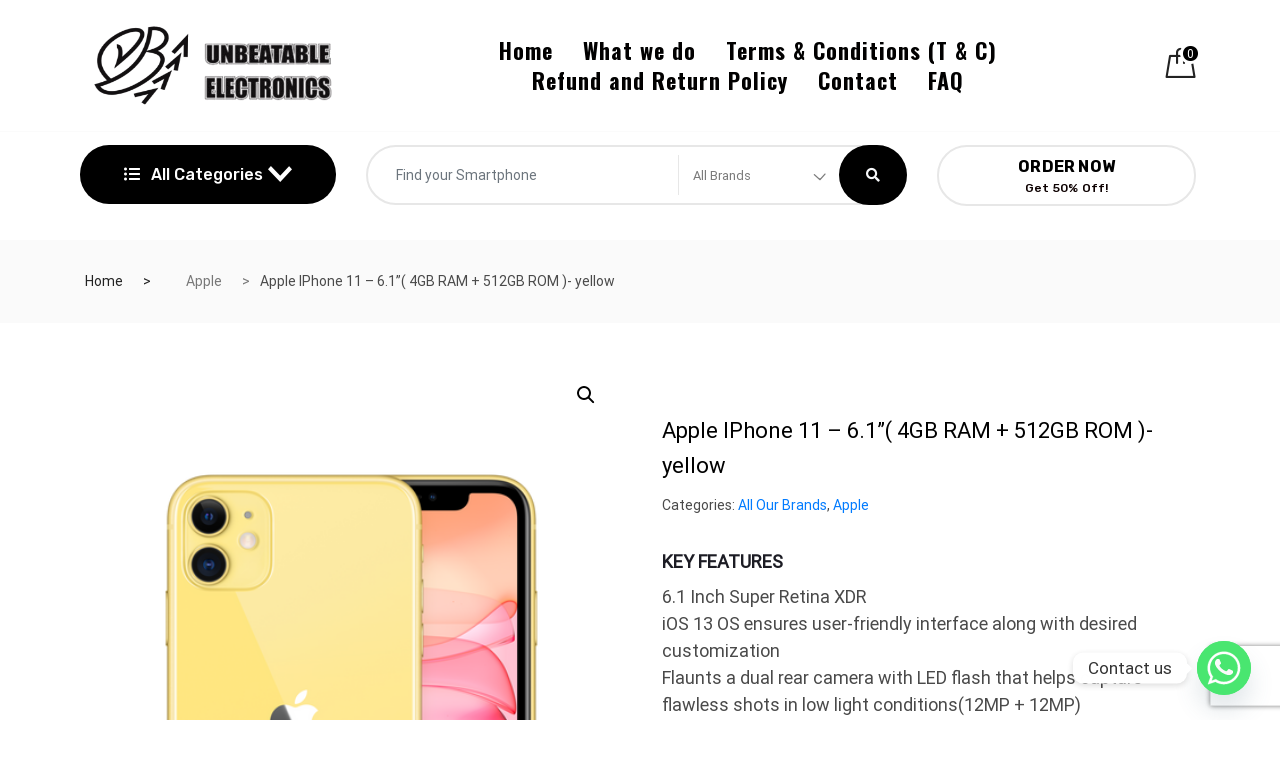

--- FILE ---
content_type: text/css
request_url: https://unbeatableelectronix.com/wp-content/uploads/elementor/css/post-2021.css?ver=1665921804
body_size: 2927
content:
.elementor-bc-flex-widget .elementor-2021 .elementor-element.elementor-element-58b286b.elementor-column .elementor-column-wrap{align-items:center;}.elementor-2021 .elementor-element.elementor-element-58b286b.elementor-column.elementor-element[data-element_type="column"] > .elementor-column-wrap.elementor-element-populated > .elementor-widget-wrap{align-content:center;align-items:center;}.elementor-2021 .elementor-element.elementor-element-a9c5129 .elementor-icon-list-item:not(:last-child):after{content:"";border-color:#000000;}.elementor-2021 .elementor-element.elementor-element-a9c5129 .elementor-icon-list-items:not(.elementor-inline-items) .elementor-icon-list-item:not(:last-child):after{border-top-style:solid;border-top-width:0px;}.elementor-2021 .elementor-element.elementor-element-a9c5129 .elementor-icon-list-items.elementor-inline-items .elementor-icon-list-item:not(:last-child):after{border-left-style:solid;}.elementor-2021 .elementor-element.elementor-element-a9c5129 .elementor-inline-items .elementor-icon-list-item:not(:last-child):after{border-left-width:0px;}.elementor-2021 .elementor-element.elementor-element-a9c5129 .elementor-icon-list-icon i{color:#000000;}.elementor-2021 .elementor-element.elementor-element-a9c5129 .elementor-icon-list-icon svg{fill:#000000;}.elementor-2021 .elementor-element.elementor-element-a9c5129 .elementor-icon-list-item:hover .elementor-icon-list-icon i{color:#FFFFFF;}.elementor-2021 .elementor-element.elementor-element-a9c5129 .elementor-icon-list-item:hover .elementor-icon-list-icon svg{fill:#FFFFFF;}.elementor-2021 .elementor-element.elementor-element-a9c5129{--e-icon-list-icon-size:14px;}.elementor-2021 .elementor-element.elementor-element-a9c5129 .elementor-icon-list-text{color:#FFFFFF;padding-left:2px;}.elementor-2021 .elementor-element.elementor-element-a9c5129 .elementor-icon-list-item:hover .elementor-icon-list-text{color:#FFFFFF;}.elementor-2021 .elementor-element.elementor-element-a9c5129 .elementor-icon-list-item > .elementor-icon-list-text, .elementor-2021 .elementor-element.elementor-element-a9c5129 .elementor-icon-list-item > a{font-family:"Oswald", Sans-serif;font-size:13px;font-weight:500;line-height:1em;}.elementor-2021 .elementor-element.elementor-element-a9c5129 > .elementor-widget-container{padding:3px 0px 3px 0px;border-style:solid;border-width:0px 1px 0px 0px;border-color:#D7D7D7;}.elementor-bc-flex-widget .elementor-2021 .elementor-element.elementor-element-2fae8ec.elementor-column .elementor-column-wrap{align-items:center;}.elementor-2021 .elementor-element.elementor-element-2fae8ec.elementor-column.elementor-element[data-element_type="column"] > .elementor-column-wrap.elementor-element-populated > .elementor-widget-wrap{align-content:center;align-items:center;}.elementor-2021 .elementor-element.elementor-element-dc2f4d3 .elementor-icon-list-item:not(:last-child):after{content:"";border-color:#000000;}.elementor-2021 .elementor-element.elementor-element-dc2f4d3 .elementor-icon-list-items:not(.elementor-inline-items) .elementor-icon-list-item:not(:last-child):after{border-top-style:solid;border-top-width:0px;}.elementor-2021 .elementor-element.elementor-element-dc2f4d3 .elementor-icon-list-items.elementor-inline-items .elementor-icon-list-item:not(:last-child):after{border-left-style:solid;}.elementor-2021 .elementor-element.elementor-element-dc2f4d3 .elementor-inline-items .elementor-icon-list-item:not(:last-child):after{border-left-width:0px;}.elementor-2021 .elementor-element.elementor-element-dc2f4d3 .elementor-icon-list-icon i{color:#000000;}.elementor-2021 .elementor-element.elementor-element-dc2f4d3 .elementor-icon-list-icon svg{fill:#000000;}.elementor-2021 .elementor-element.elementor-element-dc2f4d3 .elementor-icon-list-item:hover .elementor-icon-list-icon i{color:#FFFFFF;}.elementor-2021 .elementor-element.elementor-element-dc2f4d3 .elementor-icon-list-item:hover .elementor-icon-list-icon svg{fill:#FFFFFF;}.elementor-2021 .elementor-element.elementor-element-dc2f4d3{--e-icon-list-icon-size:14px;}.elementor-2021 .elementor-element.elementor-element-dc2f4d3 .elementor-icon-list-text{color:#FFFFFF;padding-left:11px;}.elementor-2021 .elementor-element.elementor-element-dc2f4d3 .elementor-icon-list-item:hover .elementor-icon-list-text{color:#FFFFFF;}.elementor-2021 .elementor-element.elementor-element-dc2f4d3 .elementor-icon-list-item > .elementor-icon-list-text, .elementor-2021 .elementor-element.elementor-element-dc2f4d3 .elementor-icon-list-item > a{font-family:"Oswald", Sans-serif;font-size:13px;font-weight:500;line-height:1em;}.elementor-2021 .elementor-element.elementor-element-dc2f4d3 > .elementor-widget-container{padding:3px 0px 3px 0px;border-style:solid;border-width:0px 1px 0px 0px;border-color:#D7D7D7;}.elementor-bc-flex-widget .elementor-2021 .elementor-element.elementor-element-1ad4bbf.elementor-column .elementor-column-wrap{align-items:center;}.elementor-2021 .elementor-element.elementor-element-1ad4bbf.elementor-column.elementor-element[data-element_type="column"] > .elementor-column-wrap.elementor-element-populated > .elementor-widget-wrap{align-content:center;align-items:center;}.elementor-bc-flex-widget .elementor-2021 .elementor-element.elementor-element-6c6d0a2.elementor-column .elementor-column-wrap{align-items:center;}.elementor-2021 .elementor-element.elementor-element-6c6d0a2.elementor-column.elementor-element[data-element_type="column"] > .elementor-column-wrap.elementor-element-populated > .elementor-widget-wrap{align-content:center;align-items:center;}.elementor-2021 .elementor-element.elementor-element-b96ad02{--grid-template-columns:repeat(0, auto);--icon-size:14px;--grid-column-gap:5px;--grid-row-gap:0px;}.elementor-2021 .elementor-element.elementor-element-b96ad02 .elementor-widget-container{text-align:center;}.elementor-2021 .elementor-element.elementor-element-b96ad02 .elementor-social-icon{background-color:#FFFFFF;}.elementor-2021 .elementor-element.elementor-element-b96ad02 .elementor-social-icon i{color:#000000;}.elementor-2021 .elementor-element.elementor-element-b96ad02 .elementor-social-icon svg{fill:#000000;}.elementor-2021 .elementor-element.elementor-element-b96ad02 .elementor-icon{border-radius:30px 30px 30px 30px;}.elementor-2021 .elementor-element.elementor-element-53cc207:not(.elementor-motion-effects-element-type-background), .elementor-2021 .elementor-element.elementor-element-53cc207 > .elementor-motion-effects-container > .elementor-motion-effects-layer{background-color:#0037FF;}.elementor-2021 .elementor-element.elementor-element-53cc207{transition:background 0.3s, border 0.3s, border-radius 0.3s, box-shadow 0.3s;margin-top:0px;margin-bottom:5px;padding:0px 0px 0px 0px;}.elementor-2021 .elementor-element.elementor-element-53cc207 > .elementor-background-overlay{transition:background 0.3s, border-radius 0.3s, opacity 0.3s;}.elementor-2021 .elementor-element.elementor-element-b7b5c8f > .elementor-container > .elementor-row > .elementor-column > .elementor-column-wrap > .elementor-widget-wrap{align-content:center;align-items:center;}.elementor-2021 .elementor-element.elementor-element-55c3b8d{text-align:left;}.elementor-2021 .elementor-element.elementor-element-55c3b8d img{max-width:100%;height:91px;}.elementor-2021 .elementor-element.elementor-element-54045b7 .elementskit-menu-container{height:60px;border-radius:0px 0px 0px 0px;}.elementor-2021 .elementor-element.elementor-element-54045b7 .elementskit-navbar-nav > li > a{font-family:"Oswald", Sans-serif;font-size:22px;font-weight:800;letter-spacing:1px;color:#010000;padding:0px 15px 0px 15px;}.elementor-2021 .elementor-element.elementor-element-54045b7 .elementskit-navbar-nav > li > a:hover{color:#696969;}.elementor-2021 .elementor-element.elementor-element-54045b7 .elementskit-navbar-nav > li > a:focus{color:#696969;}.elementor-2021 .elementor-element.elementor-element-54045b7 .elementskit-navbar-nav > li > a:active{color:#696969;}.elementor-2021 .elementor-element.elementor-element-54045b7 .elementskit-navbar-nav > li:hover > a{color:#696969;}.elementor-2021 .elementor-element.elementor-element-54045b7 .elementskit-navbar-nav > li:hover > a .elementskit-submenu-indicator{color:#696969;}.elementor-2021 .elementor-element.elementor-element-54045b7 .elementskit-navbar-nav > li > a:hover .elementskit-submenu-indicator{color:#696969;}.elementor-2021 .elementor-element.elementor-element-54045b7 .elementskit-navbar-nav > li > a:focus .elementskit-submenu-indicator{color:#696969;}.elementor-2021 .elementor-element.elementor-element-54045b7 .elementskit-navbar-nav > li > a:active .elementskit-submenu-indicator{color:#696969;}.elementor-2021 .elementor-element.elementor-element-54045b7 .elementskit-navbar-nav > li.current-menu-item > a{color:#696969;}.elementor-2021 .elementor-element.elementor-element-54045b7 .elementskit-navbar-nav > li.current-menu-ancestor > a{color:#696969;}.elementor-2021 .elementor-element.elementor-element-54045b7 .elementskit-navbar-nav > li.current-menu-ancestor > a .elementskit-submenu-indicator{color:#696969;}.elementor-2021 .elementor-element.elementor-element-54045b7 .elementskit-navbar-nav > li > a .elementskit-submenu-indicator{color:#0037FF;}.elementor-2021 .elementor-element.elementor-element-54045b7 .elementskit-navbar-nav .elementskit-submenu-panel > li > a{font-size:14px;font-weight:400;padding:14px 15px 14px 15px;color:#000000;background-color:#FFFFFF;border-style:solid;border-width:0px 0px 1px 0px;border-color:#F1F1F1;}.elementor-2021 .elementor-element.elementor-element-54045b7 .elementskit-navbar-nav .elementskit-submenu-panel > li > a:hover{color:#0037FF;}.elementor-2021 .elementor-element.elementor-element-54045b7 .elementskit-navbar-nav .elementskit-submenu-panel > li > a:focus{color:#0037FF;}.elementor-2021 .elementor-element.elementor-element-54045b7 .elementskit-navbar-nav .elementskit-submenu-panel > li > a:active{color:#0037FF;}.elementor-2021 .elementor-element.elementor-element-54045b7 .elementskit-navbar-nav .elementskit-submenu-panel > li:hover > a{color:#0037FF;}
					.elementor-2021 .elementor-element.elementor-element-54045b7 .elementskit-navbar-nav .elementskit-submenu-panel > li > a:hover,
					.elementor-2021 .elementor-element.elementor-element-54045b7 .elementskit-navbar-nav .elementskit-submenu-panel > li > a:focus,
					.elementor-2021 .elementor-element.elementor-element-54045b7 .elementskit-navbar-nav .elementskit-submenu-panel > li > a:active,
					.elementor-2021 .elementor-element.elementor-element-54045b7 .elementskit-navbar-nav .elementskit-submenu-panel > li:hover > a{background-color:#FFFFFF;}.elementor-2021 .elementor-element.elementor-element-54045b7 .elementskit-navbar-nav .elementskit-submenu-panel > li.current-menu-item > a{color:#0063D1 !important;background-color:#FFFFFF;}.elementor-2021 .elementor-element.elementor-element-54045b7 .elementskit-navbar-nav .elementskit-submenu-panel > li:last-child > a{border-style:solid;border-width:0px 0px 0px 0px;border-color:rgba(2, 1, 1, 0);}.elementor-2021 .elementor-element.elementor-element-54045b7 .elementskit-navbar-nav .elementskit-submenu-panel > li:first-child > a{border-style:solid;border-width:0px 0px 1px 0px;border-color:#F1F1F1;}.elementor-2021 .elementor-element.elementor-element-54045b7 .elementskit-submenu-panel{padding:15px 0px 15px 0px;}.elementor-2021 .elementor-element.elementor-element-54045b7 .elementskit-navbar-nav .elementskit-submenu-panel{border-style:solid;border-width:1px 1px 1px 1px;border-color:rgba(2, 1, 1, 0);background-color:rgba(164, 37, 37, 0);border-radius:0px 0px 5px 5px;min-width:180px;box-shadow:15px 15px 30px 0px rgba(0, 0, 0, 0.16);}.elementor-2021 .elementor-element.elementor-element-54045b7 .elementskit-menu-hamburger{float:left;border-style:solid;border-color:rgba(2, 1, 1, 0);}.elementor-2021 .elementor-element.elementor-element-54045b7 .elementskit-menu-hamburger > .ekit-menu-icon{font-size:24px;color:#000000;}.elementor-2021 .elementor-element.elementor-element-54045b7 .elementskit-menu-hamburger .elementskit-menu-hamburger-icon{background-color:#000000;}.elementor-2021 .elementor-element.elementor-element-54045b7 .elementskit-menu-hamburger:hover .elementskit-menu-hamburger-icon{background-color:rgba(0, 0, 0, 0.5);}.elementor-2021 .elementor-element.elementor-element-54045b7 .elementskit-menu-hamburger:hover > .ekit-menu-icon{color:rgba(0, 0, 0, 0.5);}.elementor-2021 .elementor-element.elementor-element-54045b7 .elementskit-menu-close{color:rgba(51, 51, 51, 1);}.elementor-2021 .elementor-element.elementor-element-54045b7 .elementskit-menu-close:hover{color:rgba(0, 0, 0, 0.5);}.elementor-2021 .elementor-element.elementor-element-1b23885 .xs-wish-list-item{text-align:right;padding:0px 0px 0px 0px;}.elementor-2021 .elementor-element.elementor-element-1b23885 .xs-wish-list{margin:0px 28px 0px 0px;}.elementor-2021 .elementor-element.elementor-element-1b23885 .xs-wish-list .xs-single-wishList{color:#222222 !important;}.elementor-2021 .elementor-element.elementor-element-1b23885 .xs-miniCart-dropdown .xs-single-wishList{color:#222222 !important;}.elementor-2021 .elementor-element.elementor-element-1b23885 .xs-miniCart-dropdown .xs-single-wishList .xs-item-count{color:#FFFFFF;background-color:#000000;}.elementor-2021 .elementor-element.elementor-element-b7b5c8f{margin-top:0px;margin-bottom:0px;}.elementor-2021 .elementor-element.elementor-element-bfbf448{transition:background 0.3s, border 0.3s, border-radius 0.3s, box-shadow 0.3s;margin-top:-6px;margin-bottom:0px;}.elementor-2021 .elementor-element.elementor-element-bfbf448 > .elementor-background-overlay{transition:background 0.3s, border-radius 0.3s, opacity 0.3s;}.elementor-2021 .elementor-element.elementor-element-bfbf448.ekit-sticky--active{background-color:#FFFFFF;}.elementor-2021 .elementor-element.elementor-element-92e8bb0 > .elementor-container > .elementor-row > .elementor-column > .elementor-column-wrap > .elementor-widget-wrap{align-content:center;align-items:center;}.elementor-2021 .elementor-element.elementor-element-5f67fd2 .elementskit-menu-container{height:60px;border-radius:0px 0px 0px 0px;}.elementor-2021 .elementor-element.elementor-element-5f67fd2 .elementskit-navbar-nav > li > a{font-family:"Oswald", Sans-serif;font-size:22px;font-weight:800;letter-spacing:1px;color:#010000;padding:0px 15px 0px 15px;}.elementor-2021 .elementor-element.elementor-element-5f67fd2 .elementskit-navbar-nav > li > a:hover{color:#0037FF;}.elementor-2021 .elementor-element.elementor-element-5f67fd2 .elementskit-navbar-nav > li > a:focus{color:#0037FF;}.elementor-2021 .elementor-element.elementor-element-5f67fd2 .elementskit-navbar-nav > li > a:active{color:#0037FF;}.elementor-2021 .elementor-element.elementor-element-5f67fd2 .elementskit-navbar-nav > li:hover > a{color:#0037FF;}.elementor-2021 .elementor-element.elementor-element-5f67fd2 .elementskit-navbar-nav > li:hover > a .elementskit-submenu-indicator{color:#0037FF;}.elementor-2021 .elementor-element.elementor-element-5f67fd2 .elementskit-navbar-nav > li > a:hover .elementskit-submenu-indicator{color:#0037FF;}.elementor-2021 .elementor-element.elementor-element-5f67fd2 .elementskit-navbar-nav > li > a:focus .elementskit-submenu-indicator{color:#0037FF;}.elementor-2021 .elementor-element.elementor-element-5f67fd2 .elementskit-navbar-nav > li > a:active .elementskit-submenu-indicator{color:#0037FF;}.elementor-2021 .elementor-element.elementor-element-5f67fd2 .elementskit-navbar-nav > li.current-menu-item > a{color:#0037FF;}.elementor-2021 .elementor-element.elementor-element-5f67fd2 .elementskit-navbar-nav > li.current-menu-ancestor > a{color:#0037FF;}.elementor-2021 .elementor-element.elementor-element-5f67fd2 .elementskit-navbar-nav > li.current-menu-ancestor > a .elementskit-submenu-indicator{color:#0037FF;}.elementor-2021 .elementor-element.elementor-element-5f67fd2 .elementskit-navbar-nav > li > a .elementskit-submenu-indicator{color:#0037FF;}.elementor-2021 .elementor-element.elementor-element-5f67fd2 .elementskit-navbar-nav .elementskit-submenu-panel > li > a{font-size:14px;font-weight:400;padding:14px 15px 14px 15px;color:#000000;background-color:#FFFFFF;border-style:solid;border-width:0px 0px 1px 0px;border-color:#F1F1F1;}.elementor-2021 .elementor-element.elementor-element-5f67fd2 .elementskit-navbar-nav .elementskit-submenu-panel > li > a:hover{color:#0037FF;}.elementor-2021 .elementor-element.elementor-element-5f67fd2 .elementskit-navbar-nav .elementskit-submenu-panel > li > a:focus{color:#0037FF;}.elementor-2021 .elementor-element.elementor-element-5f67fd2 .elementskit-navbar-nav .elementskit-submenu-panel > li > a:active{color:#0037FF;}.elementor-2021 .elementor-element.elementor-element-5f67fd2 .elementskit-navbar-nav .elementskit-submenu-panel > li:hover > a{color:#0037FF;}
					.elementor-2021 .elementor-element.elementor-element-5f67fd2 .elementskit-navbar-nav .elementskit-submenu-panel > li > a:hover,
					.elementor-2021 .elementor-element.elementor-element-5f67fd2 .elementskit-navbar-nav .elementskit-submenu-panel > li > a:focus,
					.elementor-2021 .elementor-element.elementor-element-5f67fd2 .elementskit-navbar-nav .elementskit-submenu-panel > li > a:active,
					.elementor-2021 .elementor-element.elementor-element-5f67fd2 .elementskit-navbar-nav .elementskit-submenu-panel > li:hover > a{background-color:#FFFFFF;}.elementor-2021 .elementor-element.elementor-element-5f67fd2 .elementskit-navbar-nav .elementskit-submenu-panel > li.current-menu-item > a{color:#0063D1 !important;background-color:#FFFFFF;}.elementor-2021 .elementor-element.elementor-element-5f67fd2 .elementskit-navbar-nav .elementskit-submenu-panel > li:last-child > a{border-style:solid;border-width:0px 0px 0px 0px;border-color:rgba(2, 1, 1, 0);}.elementor-2021 .elementor-element.elementor-element-5f67fd2 .elementskit-navbar-nav .elementskit-submenu-panel > li:first-child > a{border-style:solid;border-width:0px 0px 1px 0px;border-color:#F1F1F1;}.elementor-2021 .elementor-element.elementor-element-5f67fd2 .elementskit-submenu-panel{padding:15px 0px 15px 0px;}.elementor-2021 .elementor-element.elementor-element-5f67fd2 .elementskit-navbar-nav .elementskit-submenu-panel{border-style:solid;border-width:1px 1px 1px 1px;border-color:rgba(2, 1, 1, 0);background-color:rgba(164, 37, 37, 0);border-radius:0px 0px 5px 5px;min-width:180px;box-shadow:15px 15px 30px 0px rgba(0, 0, 0, 0.16);}.elementor-2021 .elementor-element.elementor-element-5f67fd2 .elementskit-menu-hamburger{float:left;border-style:solid;border-color:rgba(2, 1, 1, 0);}.elementor-2021 .elementor-element.elementor-element-5f67fd2 .elementskit-menu-hamburger > .ekit-menu-icon{font-size:24px;color:#000000;}.elementor-2021 .elementor-element.elementor-element-5f67fd2 .elementskit-menu-hamburger .elementskit-menu-hamburger-icon{background-color:#000000;}.elementor-2021 .elementor-element.elementor-element-5f67fd2 .elementskit-menu-hamburger:hover .elementskit-menu-hamburger-icon{background-color:rgba(0, 0, 0, 0.5);}.elementor-2021 .elementor-element.elementor-element-5f67fd2 .elementskit-menu-hamburger:hover > .ekit-menu-icon{color:rgba(0, 0, 0, 0.5);}.elementor-2021 .elementor-element.elementor-element-5f67fd2 .elementskit-menu-close{color:rgba(51, 51, 51, 1);}.elementor-2021 .elementor-element.elementor-element-5f67fd2 .elementskit-menu-close:hover{color:rgba(0, 0, 0, 0.5);}.elementor-2021 .elementor-element.elementor-element-e319775{text-align:left;}.elementor-2021 .elementor-element.elementor-element-e319775 img{max-width:100%;height:91px;}.elementor-2021 .elementor-element.elementor-element-5cb8383 .xs-wish-list-item{text-align:right;padding:0px 0px 0px 0px;}.elementor-2021 .elementor-element.elementor-element-5cb8383 .xs-wish-list{margin:0px 28px 0px 0px;}.elementor-2021 .elementor-element.elementor-element-5cb8383 .xs-wish-list .xs-single-wishList{color:#222222 !important;}.elementor-2021 .elementor-element.elementor-element-5cb8383 .xs-miniCart-dropdown .xs-single-wishList{color:#222222 !important;}.elementor-2021 .elementor-element.elementor-element-589cad2{box-shadow:0px 0px 10px 0px rgba(0,0,0,0.5);transition:background 0.3s, border 0.3s, border-radius 0.3s, box-shadow 0.3s;margin-top:-6px;margin-bottom:0px;}.elementor-2021 .elementor-element.elementor-element-589cad2 > .elementor-background-overlay{transition:background 0.3s, border-radius 0.3s, opacity 0.3s;}.elementor-2021 .elementor-element.elementor-element-589cad2.ekit-sticky--active{background-color:#FFFFFF;}.elementor-2021 .elementor-element.elementor-element-5d108c2 .ekit-vertical-menu-tigger{font-family:"Rubik", Sans-serif;font-size:1.1428em;font-weight:500;color:#FFFFFF;background-color:var( --e-global-color-secondary );padding:21px 44px 21px 44px;border-radius:50px 50px 50px 50px;}.elementor-2021 .elementor-element.elementor-element-5d108c2 .vertical-menu-active .ekit-vertical-menu-tigger{color:#FFFFFF;background-color:var( --e-global-color-secondary );}.elementor-2021 .elementor-element.elementor-element-5d108c2 .ekit-vertical-navbar-nav>li>a{font-family:"Rubik", Sans-serif;font-size:1.14286em;font-weight:400;color:#222222;padding:12px 20px 12px 20px;}.elementor-2021 .elementor-element.elementor-element-5d108c2 .ekit-vertical-navbar-nav>li>a:hover{color:#0063D1;}.elementor-2021 .elementor-element.elementor-element-5d108c2 .ekit-vertical-navbar-nav>li:hover>a{color:#0063D1;}.elementor-2021 .elementor-element.elementor-element-5d108c2 .ekit-vertical-navbar-nav .elementskit-dropdown>li>a{font-size:17px;font-weight:400;color:#222222;padding:12px 20px 12px 20px;}.elementor-2021 .elementor-element.elementor-element-5d108c2 .ekit-vertical-navbar-nav .elementskit-dropdown>li{border-style:solid;border-width:1px 1px 1px 1px;border-color:#0063D1;}.elementor-2021 .elementor-element.elementor-element-1e09feb > .elementor-element-populated, .elementor-2021 .elementor-element.elementor-element-1e09feb > .elementor-element-populated > .elementor-background-overlay, .elementor-2021 .elementor-element.elementor-element-1e09feb > .elementor-background-slideshow{border-radius:50px 50px 50px 50px;}.elementor-2021 .elementor-element.elementor-element-3e1d98f .elementor-search-wrapper .elementor-search-button button, .elementor-2021 .elementor-element.elementor-element-3e1d98f .inline-serach-form .search-btn{background-color:#000000;}.elementor-2021 .elementor-element.elementor-element-3e1d98f .xs-navbar-search .btn[type=submit]{border-radius:50px 50px 50px 50px;}.elementor-2021 .elementor-element.elementor-element-3e1d98f .elementor-search-wrapper .elementor-search-button button:hover i, .elementor-2021 .elementor-element.elementor-element-3e1d98f .inline-serach-form .search-btn:hover, .elementor-2021 .elementor-element.elementor-element-3e1d98f .navSearch-group>a:hover{color:#000000;}.elementor-search-wrapper .elementor-search-button button:hover:before,  .elementor-2021 .elementor-element.elementor-element-3e1d98f .inline-serach-form .search-btn:hover{background-color:#666666;}.elementor-2021 .elementor-element.elementor-element-3e1d98f .select-options{background-color:#000000;}.elementor-2021 .elementor-element.elementor-element-3e1d98f .select-options li{color:#FAFAFA;}.elementor-2021 .elementor-element.elementor-element-3e1d98f .xs-navbar-search{border-radius:50px 50px 50px 50px;}.elementor-2021 .elementor-element.elementor-element-3e1d98f > .elementor-widget-container{padding:0px 10px 0px 10px;}.elementor-2021 .elementor-element.elementor-element-74ab284 .xs-ele-nav-button .btn:not([type=submit]){padding:8px 70px 7px 70px;border-radius:50px 50px 50px 50px;}.elementor-2021 .elementor-element.elementor-element-74ab284 .xs-navDown .btn:not([type=submit]) strong{font-family:"Rubik", Sans-serif;font-size:16px;font-weight:bold;text-transform:uppercase;letter-spacing:0.2px;color:var( --e-global-color-secondary );}.elementor-2021 .elementor-element.elementor-element-74ab284 .xs-navDown .btn:not([type=submit]) span{font-family:"Rubik", Sans-serif;font-size:12px;font-weight:500;letter-spacing:0.2px;color:#0D0101;}.elementor-2021 .elementor-element.elementor-element-74ab284 .xs-navDown .btn:not([type=submit]):hover span{color:#FFFFFF;}.elementor-2021 .elementor-element.elementor-element-74ab284 .btn:not([data-toggle=popover])::before{background-color:var( --e-global-color-secondary );}.elementor-2021 .elementor-element.elementor-element-74ab284 .xs-navDown .btn:not([type=submit]):hover{border-color:var( --e-global-color-secondary );}.elementor-2021 .elementor-element.elementor-element-74ab284 > .elementor-widget-container{margin:0px 0px -10px 0px;}.elementor-2021 .elementor-element.elementor-element-53ee49d{margin-top:-15px;margin-bottom:0px;padding:0px 0px 0px 0px;}.elementor-2021 .elementor-element.elementor-element-d3b20e7{margin-top:15px;margin-bottom:-10px;padding:0px 0px 05px 0px;}@media(max-width:1024px){.elementor-2021 .elementor-element.elementor-element-53cc207{padding:0px 10px 0px 10px;}.elementor-2021 .elementor-element.elementor-element-bade1ac > .elementor-element-populated > .elementor-widget-wrap{padding:0px 0px 0px 0px;}.elementor-2021 .elementor-element.elementor-element-54045b7 .elementskit-nav-identity-panel{padding:10px 0px 10px 0px;}.elementor-2021 .elementor-element.elementor-element-54045b7 .elementskit-menu-container{max-width:350px;border-radius:0px 0px 0px 0px;}.elementor-2021 .elementor-element.elementor-element-54045b7 .elementskit-navbar-nav > li > a{color:#000000;padding:10px 15px 10px 15px;}.elementor-2021 .elementor-element.elementor-element-54045b7 .elementskit-navbar-nav .elementskit-submenu-panel > li > a{padding:15px 15px 15px 15px;}.elementor-2021 .elementor-element.elementor-element-54045b7 .elementskit-navbar-nav .elementskit-submenu-panel{border-radius:0px 0px 0px 0px;}.elementor-2021 .elementor-element.elementor-element-54045b7 .elementskit-menu-hamburger{padding:0px 8px 5px 8px;width:45px;border-radius:3px;}.elementor-2021 .elementor-element.elementor-element-54045b7 .elementskit-menu-hamburger > .ekit-menu-icon{font-size:24px;}.elementor-2021 .elementor-element.elementor-element-54045b7 .elementskit-menu-close{padding:8px 8px 8px 8px;margin:12px 12px 12px 12px;width:45px;border-radius:3px;}.elementor-2021 .elementor-element.elementor-element-54045b7 .elementskit-nav-logo > img{max-width:160px;max-height:60px;}.elementor-2021 .elementor-element.elementor-element-54045b7 .elementskit-nav-logo{margin:5px 0px 5px 0px;padding:5px 5px 5px 5px;}.elementor-2021 .elementor-element.elementor-element-1b23885 .xs-wish-list-item{padding:0px 0px 0px 0px;}.elementor-2021 .elementor-element.elementor-element-1b23885 .xs-wish-list{margin:0px 5px 0px 0px;}.elementor-2021 .elementor-element.elementor-element-bfbf448{padding:0px 0px 0px 0px;}.elementor-2021 .elementor-element.elementor-element-555ff6d > .elementor-element-populated > .elementor-widget-wrap{padding:0px 0px 0px 0px;}.elementor-2021 .elementor-element.elementor-element-5f67fd2 .elementskit-nav-identity-panel{padding:10px 0px 10px 0px;}.elementor-2021 .elementor-element.elementor-element-5f67fd2 .elementskit-menu-container{max-width:350px;border-radius:0px 0px 0px 0px;}.elementor-2021 .elementor-element.elementor-element-5f67fd2 .elementskit-navbar-nav > li > a{color:#000000;padding:10px 15px 10px 15px;}.elementor-2021 .elementor-element.elementor-element-5f67fd2 .elementskit-navbar-nav .elementskit-submenu-panel > li > a{padding:15px 15px 15px 15px;}.elementor-2021 .elementor-element.elementor-element-5f67fd2 .elementskit-navbar-nav .elementskit-submenu-panel{border-radius:0px 0px 0px 0px;}.elementor-2021 .elementor-element.elementor-element-5f67fd2 .elementskit-menu-hamburger{padding:0px 8px 5px 8px;width:45px;border-radius:3px;}.elementor-2021 .elementor-element.elementor-element-5f67fd2 .elementskit-menu-hamburger > .ekit-menu-icon{font-size:24px;}.elementor-2021 .elementor-element.elementor-element-5f67fd2 .elementskit-menu-close{padding:8px 8px 8px 8px;margin:12px 12px 12px 12px;width:45px;border-radius:3px;}.elementor-2021 .elementor-element.elementor-element-5f67fd2 .elementskit-nav-logo > img{max-width:160px;max-height:60px;}.elementor-2021 .elementor-element.elementor-element-5f67fd2 .elementskit-nav-logo{margin:5px 0px 5px 0px;padding:5px 5px 5px 5px;}.elementor-2021 .elementor-element.elementor-element-5cb8383 .xs-wish-list-item{padding:0px 0px 0px 0px;}.elementor-2021 .elementor-element.elementor-element-5cb8383 .xs-wish-list{margin:0px 5px 0px 0px;}.elementor-2021 .elementor-element.elementor-element-589cad2{padding:0px 0px 0px 0px;}.elementor-2021 .elementor-element.elementor-element-3e1d98f > .elementor-widget-container{padding:0px 0px 0px 0px;}.elementor-2021 .elementor-element.elementor-element-74ab284 .xs-navDown .btn:not([type=submit]) strong{font-size:10px;}.elementor-2021 .elementor-element.elementor-element-74ab284 .xs-navDown .btn:not([type=submit]) span{font-size:8px;}.elementor-2021 .elementor-element.elementor-element-d3b20e7{padding:0px 0px 0px 0px;}}@media(max-width:767px){.elementor-2021 .elementor-element.elementor-element-58b286b{width:100%;}.elementor-2021 .elementor-element.elementor-element-a9c5129 .elementor-icon-list-item > .elementor-icon-list-text, .elementor-2021 .elementor-element.elementor-element-a9c5129 .elementor-icon-list-item > a{font-size:14px;letter-spacing:0.4px;}.elementor-2021 .elementor-element.elementor-element-a9c5129 > .elementor-widget-container{border-width:0px 0px 0px 0px;}.elementor-2021 .elementor-element.elementor-element-2fae8ec{width:100%;}.elementor-bc-flex-widget .elementor-2021 .elementor-element.elementor-element-2fae8ec.elementor-column .elementor-column-wrap{align-items:center;}.elementor-2021 .elementor-element.elementor-element-2fae8ec.elementor-column.elementor-element[data-element_type="column"] > .elementor-column-wrap.elementor-element-populated > .elementor-widget-wrap{align-content:center;align-items:center;}.elementor-2021 .elementor-element.elementor-element-2fae8ec.elementor-column > .elementor-column-wrap > .elementor-widget-wrap{justify-content:center;}.elementor-2021 .elementor-element.elementor-element-dc2f4d3 .elementor-icon-list-item > .elementor-icon-list-text, .elementor-2021 .elementor-element.elementor-element-dc2f4d3 .elementor-icon-list-item > a{font-size:14px;letter-spacing:1.7px;}.elementor-2021 .elementor-element.elementor-element-dc2f4d3 > .elementor-widget-container{border-width:0px 0px 0px 0px;}.elementor-2021 .elementor-element.elementor-element-1ad4bbf{width:65%;}.elementor-2021 .elementor-element.elementor-element-1ad4bbf > .elementor-element-populated{margin:-10px 0px 0px 0px;--e-column-margin-right:0px;--e-column-margin-left:0px;}.elementor-2021 .elementor-element.elementor-element-6c6d0a2{width:100%;}.elementor-2021 .elementor-element.elementor-element-6c6d0a2 > .elementor-element-populated{margin:0px 0px 0px 0px;--e-column-margin-right:0px;--e-column-margin-left:0px;}.elementor-2021 .elementor-element.elementor-element-b96ad02{--icon-size:15px;--grid-column-gap:5px;}.elementor-2021 .elementor-element.elementor-element-53cc207{padding:5px 5px 5px 5px;}.elementor-2021 .elementor-element.elementor-element-88d2869{width:60%;}.elementor-2021 .elementor-element.elementor-element-55c3b8d img{max-width:100%;height:73px;}.elementor-2021 .elementor-element.elementor-element-bade1ac{width:15%;}.elementor-bc-flex-widget .elementor-2021 .elementor-element.elementor-element-bade1ac.elementor-column .elementor-column-wrap{align-items:center;}.elementor-2021 .elementor-element.elementor-element-bade1ac.elementor-column.elementor-element[data-element_type="column"] > .elementor-column-wrap.elementor-element-populated > .elementor-widget-wrap{align-content:center;align-items:center;}.elementor-2021 .elementor-element.elementor-element-bade1ac.elementor-column > .elementor-column-wrap > .elementor-widget-wrap{justify-content:flex-start;}.elementor-2021 .elementor-element.elementor-element-bade1ac > .elementor-element-populated > .elementor-widget-wrap{padding:0px 0px 0px 0px;}.elementor-2021 .elementor-element.elementor-element-54045b7 .elementskit-menu-hamburger > .ekit-menu-icon{font-size:24px;}.elementor-2021 .elementor-element.elementor-element-54045b7 .elementskit-menu-hamburger{border-width:1px 1px 1px 1px;}.elementor-2021 .elementor-element.elementor-element-54045b7 .elementskit-nav-logo > img{max-width:120px;max-height:50px;}.elementor-2021 .elementor-element.elementor-element-54045b7 > .elementor-widget-container{margin:0px 0px 0px 0px;padding:0px 0px 0px 0px;}.elementor-2021 .elementor-element.elementor-element-6720491{width:20%;}.elementor-2021 .elementor-element.elementor-element-1b23885 .xs-wish-list-item{text-align:center;padding:0px 0px 0px 0px;}.elementor-2021 .elementor-element.elementor-element-1b23885 .xs-wish-list{margin:0px 10px 0px 0px;}.elementor-2021 .elementor-element.elementor-element-bfbf448{margin-top:0px;margin-bottom:0px;padding:0px 0px 0px 0px;}.elementor-2021 .elementor-element.elementor-element-4a06a6e > .elementor-element-populated > .elementor-widget-wrap{padding:0px 0px 0px 0px;}.elementor-2021 .elementor-element.elementor-element-555ff6d{width:15%;}.elementor-bc-flex-widget .elementor-2021 .elementor-element.elementor-element-555ff6d.elementor-column .elementor-column-wrap{align-items:center;}.elementor-2021 .elementor-element.elementor-element-555ff6d.elementor-column.elementor-element[data-element_type="column"] > .elementor-column-wrap.elementor-element-populated > .elementor-widget-wrap{align-content:center;align-items:center;}.elementor-2021 .elementor-element.elementor-element-555ff6d.elementor-column > .elementor-column-wrap > .elementor-widget-wrap{justify-content:center;}.elementor-2021 .elementor-element.elementor-element-555ff6d > .elementor-element-populated > .elementor-widget-wrap{padding:15px 0px 0px 0px;}.elementor-2021 .elementor-element.elementor-element-5f67fd2 .elementskit-navbar-nav > li > a:hover{color:#7F7E7E;}.elementor-2021 .elementor-element.elementor-element-5f67fd2 .elementskit-navbar-nav > li > a:focus{color:#7F7E7E;}.elementor-2021 .elementor-element.elementor-element-5f67fd2 .elementskit-navbar-nav > li > a:active{color:#7F7E7E;}.elementor-2021 .elementor-element.elementor-element-5f67fd2 .elementskit-navbar-nav > li:hover > a{color:#7F7E7E;}.elementor-2021 .elementor-element.elementor-element-5f67fd2 .elementskit-navbar-nav > li:hover > a .elementskit-submenu-indicator{color:#7F7E7E;}.elementor-2021 .elementor-element.elementor-element-5f67fd2 .elementskit-navbar-nav > li > a:hover .elementskit-submenu-indicator{color:#7F7E7E;}.elementor-2021 .elementor-element.elementor-element-5f67fd2 .elementskit-navbar-nav > li > a:focus .elementskit-submenu-indicator{color:#7F7E7E;}.elementor-2021 .elementor-element.elementor-element-5f67fd2 .elementskit-navbar-nav > li > a:active .elementskit-submenu-indicator{color:#7F7E7E;}.elementor-2021 .elementor-element.elementor-element-5f67fd2 .elementskit-navbar-nav > li.current-menu-item > a{color:#7F7E7E;}.elementor-2021 .elementor-element.elementor-element-5f67fd2 .elementskit-navbar-nav > li.current-menu-ancestor > a{color:#7F7E7E;}.elementor-2021 .elementor-element.elementor-element-5f67fd2 .elementskit-navbar-nav > li.current-menu-ancestor > a .elementskit-submenu-indicator{color:#7F7E7E;}.elementor-2021 .elementor-element.elementor-element-5f67fd2 .elementskit-menu-hamburger > .ekit-menu-icon{font-size:27px;}.elementor-2021 .elementor-element.elementor-element-5f67fd2 .elementskit-menu-hamburger{border-width:1px 1px 1px 1px;}.elementor-2021 .elementor-element.elementor-element-5f67fd2 .elementskit-nav-logo > img{max-width:190px;max-height:125px;}.elementor-2021 .elementor-element.elementor-element-5f67fd2 > .elementor-widget-container{margin:0px 0px 0px 0px;padding:0px 0px 0px 10px;}.elementor-2021 .elementor-element.elementor-element-dc8f020{width:70%;}.elementor-2021 .elementor-element.elementor-element-dc8f020 > .elementor-element-populated > .elementor-widget-wrap{padding:10px 10px 10px 10px;}.elementor-2021 .elementor-element.elementor-element-e319775{text-align:center;}.elementor-2021 .elementor-element.elementor-element-e319775 img{width:100%;max-width:93%;height:85px;object-fit:fill;}.elementor-2021 .elementor-element.elementor-element-7c67d22{width:15%;}.elementor-2021 .elementor-element.elementor-element-5cb8383 .xs-wish-list-item{text-align:center;padding:0px 10px 0px 0px;}.elementor-2021 .elementor-element.elementor-element-5cb8383 .xs-wish-list{margin:0px 0px 0px 10px;}.elementor-2021 .elementor-element.elementor-element-5cb8383 .xs-miniCart-dropdown .xs-single-wishList{color:#000000 !important;}.elementor-2021 .elementor-element.elementor-element-5cb8383 .xs-miniCart-dropdown .xs-single-wishList .xs-item-count{color:#020101;}.elementor-2021 .elementor-element.elementor-element-92e8bb0{margin-top:0px;margin-bottom:0px;}.elementor-2021 .elementor-element.elementor-element-589cad2{margin-top:0px;margin-bottom:0px;padding:10px 10px 10px 10px;}.elementor-2021 .elementor-element.elementor-element-3e1d98f > .elementor-widget-container{padding:0px 0px 0px 0px;}.elementor-2021 .elementor-element.elementor-element-d3b20e7{padding:0px 0px 0px 0px;}}@media(min-width:768px){.elementor-2021 .elementor-element.elementor-element-58b286b{width:27.122%;}.elementor-2021 .elementor-element.elementor-element-2fae8ec{width:17.463%;}.elementor-2021 .elementor-element.elementor-element-1ad4bbf{width:43.415%;}.elementor-2021 .elementor-element.elementor-element-6c6d0a2{width:11.752%;}.elementor-2021 .elementor-element.elementor-element-88d2869{width:24.017%;}.elementor-2021 .elementor-element.elementor-element-bade1ac{width:70.856%;}.elementor-2021 .elementor-element.elementor-element-6720491{width:4.803%;}.elementor-2021 .elementor-element.elementor-element-555ff6d{width:70.856%;}.elementor-2021 .elementor-element.elementor-element-dc8f020{width:24.017%;}.elementor-2021 .elementor-element.elementor-element-7c67d22{width:4.803%;}.elementor-2021 .elementor-element.elementor-element-1ae15e4{width:24.211%;}.elementor-2021 .elementor-element.elementor-element-1e09feb{width:50.965%;}.elementor-2021 .elementor-element.elementor-element-6b5e929{width:24.5%;}}@media(max-width:1024px) and (min-width:768px){.elementor-2021 .elementor-element.elementor-element-58b286b{width:20%;}.elementor-2021 .elementor-element.elementor-element-2fae8ec{width:20%;}.elementor-2021 .elementor-element.elementor-element-1ad4bbf{width:35%;}.elementor-2021 .elementor-element.elementor-element-6c6d0a2{width:25%;}.elementor-2021 .elementor-element.elementor-element-88d2869{width:30%;}.elementor-2021 .elementor-element.elementor-element-bade1ac{width:58%;}.elementor-2021 .elementor-element.elementor-element-6720491{width:12%;}.elementor-2021 .elementor-element.elementor-element-555ff6d{width:58%;}.elementor-2021 .elementor-element.elementor-element-dc8f020{width:30%;}.elementor-2021 .elementor-element.elementor-element-7c67d22{width:12%;}.elementor-2021 .elementor-element.elementor-element-1ae15e4{width:40%;}.elementor-2021 .elementor-element.elementor-element-1e09feb{width:60%;}.elementor-2021 .elementor-element.elementor-element-6b5e929{width:100%;}}

--- FILE ---
content_type: text/css
request_url: https://unbeatableelectronix.com/wp-content/uploads/elementor/css/post-2022.css?ver=1748107487
body_size: 1969
content:
.elementor-2022 .elementor-element.elementor-element-392f46bb .elementor-repeater-item-1c214ae.jet-parallax-section__layout .jet-parallax-section__image{background-size:auto;}.elementor-2022 .elementor-element.elementor-element-7baaf23c .elementor-repeater-item-891043a.jet-parallax-section__layout .jet-parallax-section__image{background-size:auto;}.elementor-2022 .elementor-element.elementor-element-76001e5b .xs-heading-title{text-align:left;color:#ffffff;font-family:"Oswald", Sans-serif;font-weight:500;}.elementor-2022 .elementor-element.elementor-element-76001e5b .xs-heading-sub{text-align:left;color:#ffffff;font-family:"Oswald", Sans-serif;font-weight:300;letter-spacing:0.7px;}.elementor-2022 .elementor-element.elementor-element-76001e5b p.lead{text-align:left;color:#FFFFFF;}.elementor-2022 .elementor-element.elementor-element-76001e5b .xs-about-content{text-align:left;}.elementor-2022 .elementor-element.elementor-element-76001e5b .xs-about-content .xs-watermark-text{text-align:left;}.elementor-2022 .elementor-element.elementor-element-76001e5b .about-info p.lead{color:#FFFFFF;}.elementor-2022 .elementor-element.elementor-element-76001e5b p.lead, .elementor-2022 .elementor-element.elementor-element-76001e5b .about-info p.lead{font-family:"Rubik", Sans-serif;}.elementor-2022 .elementor-element.elementor-element-65e8a846 .elementor-field-group{padding-right:calc( 10px/2 );padding-left:calc( 10px/2 );margin-bottom:10px;}.elementor-2022 .elementor-element.elementor-element-65e8a846 .elementor-form-fields-wrapper{margin-left:calc( -10px/2 );margin-right:calc( -10px/2 );margin-bottom:-10px;}.elementor-2022 .elementor-element.elementor-element-65e8a846 .elementor-field-group.recaptcha_v3-bottomleft, .elementor-2022 .elementor-element.elementor-element-65e8a846 .elementor-field-group.recaptcha_v3-bottomright{margin-bottom:0;}body.rtl .elementor-2022 .elementor-element.elementor-element-65e8a846 .elementor-labels-inline .elementor-field-group > label{padding-left:0px;}body:not(.rtl) .elementor-2022 .elementor-element.elementor-element-65e8a846 .elementor-labels-inline .elementor-field-group > label{padding-right:0px;}body .elementor-2022 .elementor-element.elementor-element-65e8a846 .elementor-labels-above .elementor-field-group > label{padding-bottom:0px;}.elementor-2022 .elementor-element.elementor-element-65e8a846 .elementor-field-type-html{padding-bottom:0px;}.elementor-2022 .elementor-element.elementor-element-65e8a846 .elementor-field-group .elementor-field{color:#FFFFFF;}.elementor-2022 .elementor-element.elementor-element-65e8a846 .elementor-field-group:not(.elementor-field-type-upload) .elementor-field:not(.elementor-select-wrapper){background-color:#FFFFFF00;border-color:#FFFFFF;border-width:02px 02px 02px 02px;border-radius:30px 30px 30px 30px;}.elementor-2022 .elementor-element.elementor-element-65e8a846 .elementor-field-group .elementor-select-wrapper select{background-color:#FFFFFF00;border-color:#FFFFFF;border-width:02px 02px 02px 02px;border-radius:30px 30px 30px 30px;}.elementor-2022 .elementor-element.elementor-element-65e8a846 .elementor-field-group .elementor-select-wrapper::before{color:#FFFFFF;}.elementor-2022 .elementor-element.elementor-element-65e8a846 .e-form__buttons__wrapper__button-next{background-color:var( --e-global-color-text );color:#000000;}.elementor-2022 .elementor-element.elementor-element-65e8a846 .elementor-button[type="submit"]{background-color:var( --e-global-color-text );color:#000000;}.elementor-2022 .elementor-element.elementor-element-65e8a846 .elementor-button[type="submit"] svg *{fill:#000000;}.elementor-2022 .elementor-element.elementor-element-65e8a846 .e-form__buttons__wrapper__button-previous{color:#ffffff;}.elementor-2022 .elementor-element.elementor-element-65e8a846 .e-form__buttons__wrapper__button-next:hover{color:#ffffff;}.elementor-2022 .elementor-element.elementor-element-65e8a846 .elementor-button[type="submit"]:hover{color:#ffffff;}.elementor-2022 .elementor-element.elementor-element-65e8a846 .elementor-button[type="submit"]:hover svg *{fill:#ffffff;}.elementor-2022 .elementor-element.elementor-element-65e8a846 .e-form__buttons__wrapper__button-previous:hover{color:#ffffff;}.elementor-2022 .elementor-element.elementor-element-65e8a846 .elementor-button{border-radius:30px 30px 30px 30px;padding:15px 25px 15px 25px;}.elementor-2022 .elementor-element.elementor-element-65e8a846{--e-form-steps-indicators-spacing:20px;--e-form-steps-indicator-padding:30px;--e-form-steps-indicator-inactive-secondary-color:#ffffff;--e-form-steps-indicator-active-secondary-color:#ffffff;--e-form-steps-indicator-completed-secondary-color:#ffffff;--e-form-steps-divider-width:1px;--e-form-steps-divider-gap:10px;}.elementor-2022 .elementor-element.elementor-element-25373b06 > .elementor-column-wrap > .elementor-widget-wrap > .elementor-widget:not(.elementor-widget__width-auto):not(.elementor-widget__width-initial):not(:last-child):not(.elementor-absolute){margin-bottom:25px;}.elementor-2022 .elementor-element.elementor-element-51dd40bb .xs-heading-title{text-align:left;color:#ffffff;font-family:"Oswald", Sans-serif;font-weight:500;}.elementor-2022 .elementor-element.elementor-element-51dd40bb .xs-heading-sub{text-align:left;color:#ffffff;font-family:"Rubik", Sans-serif;font-weight:400;}.elementor-2022 .elementor-element.elementor-element-51dd40bb p.lead{text-align:left;color:#84a6ff;margin-bottom:0px;}.elementor-2022 .elementor-element.elementor-element-51dd40bb .xs-about-content{text-align:left;}.elementor-2022 .elementor-element.elementor-element-51dd40bb .xs-about-content .xs-watermark-text{text-align:left;}.elementor-2022 .elementor-element.elementor-element-51dd40bb .about-info p.lead{color:#84a6ff;margin-bottom:0px;}.elementor-2022 .elementor-element.elementor-element-5f52f47a .ekit_social_media{text-align:left;}.elementor-2022 .elementor-element.elementor-element-5f52f47a .elementor-repeater-item-c0bdbe0 > a{color:#FFFFFF;background-color:#00000024;}.elementor-2022 .elementor-element.elementor-element-5f52f47a .elementor-repeater-item-c0bdbe0 > a svg path{stroke:#FFFFFF;fill:#FFFFFF;}.elementor-2022 .elementor-element.elementor-element-5f52f47a .elementor-repeater-item-c0bdbe0 > a:hover{background-color:#3b5998;}.elementor-2022 .elementor-element.elementor-element-5f52f47a .ekit_social_media > li > a{text-align:center;text-decoration:none;border-radius:50% 50% 50% 50%;width:38px;height:38px;line-height:34px;}.elementor-2022 .elementor-element.elementor-element-5f52f47a .ekit_social_media > li{display:inline-block;margin:5px 5px 5px 5px;}.elementor-2022 .elementor-element.elementor-element-5f52f47a .ekit_social_media > li > a i{font-size:18px;}.elementor-2022 .elementor-element.elementor-element-5f52f47a .ekit_social_media > li > a svg{max-width:18px;}.elementor-2022 .elementor-element.elementor-element-392f46bb:not(.elementor-motion-effects-element-type-background), .elementor-2022 .elementor-element.elementor-element-392f46bb > .elementor-motion-effects-container > .elementor-motion-effects-layer{background-image:url("https://unbeatableelectronix.com/wp-content/uploads/2022/06/7171334-scaled.jpg");background-position:bottom right;}.elementor-2022 .elementor-element.elementor-element-392f46bb > .elementor-background-overlay{background-color:#000000;opacity:0.95;transition:background 0.3s, border-radius 0.3s, opacity 0.3s;}.elementor-2022 .elementor-element.elementor-element-392f46bb{transition:background 0.3s, border 0.3s, border-radius 0.3s, box-shadow 0.3s;padding:77px 0px 80px 0px;}.elementor-2022 .elementor-element.elementor-element-1eff3bc8 .elementor-repeater-item-d0d55bc.jet-parallax-section__layout .jet-parallax-section__image{background-size:auto;}.elementor-2022 .elementor-element.elementor-element-227f0c98 > .elementor-element-populated{margin:0px 0px 0px 10px;--e-column-margin-right:0px;--e-column-margin-left:10px;}.elementor-2022 .elementor-element.elementor-element-1ff78a1f{color:#000000;font-family:"Oswald", Sans-serif;font-size:16px;font-weight:600;letter-spacing:0.3px;}.elementor-2022 .elementor-element.elementor-element-1f5fbbc2{--grid-template-columns:repeat(0, auto);--icon-size:18px;--grid-column-gap:5px;--grid-row-gap:0px;}.elementor-2022 .elementor-element.elementor-element-1f5fbbc2 .elementor-widget-container{text-align:left;}.elementor-2022 .elementor-element.elementor-element-1f5fbbc2 .elementor-social-icon{background-color:#000000;}.elementor-2022 .elementor-element.elementor-element-1f5fbbc2 .elementor-icon{border-radius:30px 30px 30px 30px;}.elementor-2022 .elementor-element.elementor-element-729245ff > .elementor-element-populated{margin:0px 0px 0px 30px;--e-column-margin-right:0px;--e-column-margin-left:30px;}.elementor-2022 .elementor-element.elementor-element-8f0c449 .elementor-heading-title{color:#000000;font-family:"Rubik", Sans-serif;font-size:16px;font-weight:500;}.elementor-2022 .elementor-element.elementor-element-8f0c449 > .elementor-widget-container{margin:38px 0px 0px 0px;}.elementor-2022 .elementor-element.elementor-element-8195a3f{text-align:left;}.elementor-2022 .elementor-element.elementor-element-8195a3f img{max-width:68%;}.elementor-2022 .elementor-element.elementor-element-3767d15f .elementor-heading-title{color:#000000;font-family:"Rubik", Sans-serif;font-size:16px;font-weight:500;}.elementor-2022 .elementor-element.elementor-element-3767d15f > .elementor-widget-container{margin:38px 0px 0px 0px;}.elementor-2022 .elementor-element.elementor-element-42da410d img{max-width:100%;}.elementor-2022 .elementor-element.elementor-element-42da410d > .elementor-widget-container{margin:0px 0px 0px 0px;padding:0px 0px 0px 0px;}.elementor-2022 .elementor-element.elementor-element-42da410d{width:50%;max-width:50%;}.elementor-2022 .elementor-element.elementor-element-660e4a50 .elementskit-section-title-wraper .elementskit-section-title{margin:0px 0px 0px 0px;font-family:"Rubik", Sans-serif;font-size:18px;font-weight:500;line-height:1.2em;}.elementor-2022 .elementor-element.elementor-element-660e4a50 .elementskit-section-title-wraper .elementskit-section-title > span{color:var( --e-global-color-primary );}.elementor-2022 .elementor-element.elementor-element-660e4a50 .elementskit-section-title-wraper .elementskit-section-title:hover > span{color:#000000;}.elementor-2022 .elementor-element.elementor-element-660e4a50 > .elementor-widget-container{padding:0px 0px 5px 0px;}.elementor-2022 .elementor-element.elementor-element-5cff892 .elementor-icon-list-items:not(.elementor-inline-items) .elementor-icon-list-item:not(:last-child){padding-bottom:calc(16px/2);}.elementor-2022 .elementor-element.elementor-element-5cff892 .elementor-icon-list-items:not(.elementor-inline-items) .elementor-icon-list-item:not(:first-child){margin-top:calc(16px/2);}.elementor-2022 .elementor-element.elementor-element-5cff892 .elementor-icon-list-items.elementor-inline-items .elementor-icon-list-item{margin-right:calc(16px/2);margin-left:calc(16px/2);}.elementor-2022 .elementor-element.elementor-element-5cff892 .elementor-icon-list-items.elementor-inline-items{margin-right:calc(-16px/2);margin-left:calc(-16px/2);}body.rtl .elementor-2022 .elementor-element.elementor-element-5cff892 .elementor-icon-list-items.elementor-inline-items .elementor-icon-list-item:after{left:calc(-16px/2);}body:not(.rtl) .elementor-2022 .elementor-element.elementor-element-5cff892 .elementor-icon-list-items.elementor-inline-items .elementor-icon-list-item:after{right:calc(-16px/2);}.elementor-2022 .elementor-element.elementor-element-5cff892 .elementor-icon-list-icon i{color:#000000;}.elementor-2022 .elementor-element.elementor-element-5cff892 .elementor-icon-list-icon svg{fill:#000000;}.elementor-2022 .elementor-element.elementor-element-5cff892{--e-icon-list-icon-size:14px;}.elementor-2022 .elementor-element.elementor-element-5cff892 .elementor-icon-list-text{color:#000000;}.elementor-2022 .elementor-element.elementor-element-5cff892 .elementor-icon-list-item:hover .elementor-icon-list-text{color:#000000;}.elementor-2022 .elementor-element.elementor-element-5cff892 .elementor-icon-list-item > .elementor-icon-list-text, .elementor-2022 .elementor-element.elementor-element-5cff892 .elementor-icon-list-item > a{font-family:"Oswald", Sans-serif;font-size:15px;font-weight:600;font-style:normal;line-height:1.6em;letter-spacing:0.7px;}.elementor-2022 .elementor-element.elementor-element-1eff3bc8{padding:80px 0px 60px 0px;}.elementor-2022 .elementor-element.elementor-element-62c154c6 .elementor-repeater-item-2cb23b0.jet-parallax-section__layout .jet-parallax-section__image{background-size:auto;}.elementor-2022 .elementor-element.elementor-element-2a21bba9 > .elementor-element-populated > .elementor-widget-wrap{padding:0px 0px 0px 0px;}.elementor-2022 .elementor-element.elementor-element-40b51947 .btn:not([data-toggle=popover]){background-color:var( --e-global-color-secondary );}.elementor-2022 .elementor-element.elementor-element-7772a8b9 > .elementor-container > .elementor-row > .elementor-column > .elementor-column-wrap > .elementor-widget-wrap{align-content:center;align-items:center;}.elementor-2022 .elementor-element.elementor-element-7772a8b9 .elementor-repeater-item-3013c19.jet-parallax-section__layout .jet-parallax-section__image{background-size:auto;}.elementor-2022 .elementor-element.elementor-element-42f73b5c .elementskit-section-title-wraper .elementskit-section-title{color:#FFFFFF;margin:0px 0px 0px 0px;font-family:"Oswald", Sans-serif;font-size:15px;font-weight:400;line-height:1.5em;}.elementor-2022 .elementor-element.elementor-element-42f73b5c .elementskit-section-title-wraper .elementskit-section-title > span{color:#000000;}.elementor-2022 .elementor-element.elementor-element-42f73b5c .elementskit-section-title-wraper .elementskit-section-title:hover > span{color:#000000;}.elementor-2022 .elementor-element.elementor-element-ffc2c87.elementor-column > .elementor-column-wrap > .elementor-widget-wrap{justify-content:flex-end;}.elementor-2022 .elementor-element.elementor-element-7772a8b9:not(.elementor-motion-effects-element-type-background), .elementor-2022 .elementor-element.elementor-element-7772a8b9 > .elementor-motion-effects-container > .elementor-motion-effects-layer{background-image:url("https://unbeatableelectronix.com/wp-content/uploads/2022/06/7171334-scaled.jpg");background-position:bottom right;}.elementor-2022 .elementor-element.elementor-element-7772a8b9 > .elementor-background-overlay{background-color:#000000;opacity:0.95;transition:background 0.3s, border-radius 0.3s, opacity 0.3s;}.elementor-2022 .elementor-element.elementor-element-7772a8b9{transition:background 0.3s, border 0.3s, border-radius 0.3s, box-shadow 0.3s;padding:20px 0px 20px 0px;}@media(min-width:768px){.elementor-2022 .elementor-element.elementor-element-35ea70f2{width:58.333333%;}.elementor-2022 .elementor-element.elementor-element-25373b06{width:41.667%;}}@media(max-width:1024px) and (min-width:768px){.elementor-2022 .elementor-element.elementor-element-35ea70f2{width:100%;}.elementor-2022 .elementor-element.elementor-element-25373b06{width:100%;}.elementor-2022 .elementor-element.elementor-element-227f0c98{width:33%;}.elementor-2022 .elementor-element.elementor-element-729245ff{width:37%;}.elementor-2022 .elementor-element.elementor-element-a0aa33{width:30%;}.elementor-2022 .elementor-element.elementor-element-4120f176{width:45%;}.elementor-2022 .elementor-element.elementor-element-ffc2c87{width:55%;}}@media(max-width:1024px){.elementor-2022 .elementor-element.elementor-element-135e401e > .elementor-element-populated > .elementor-widget-wrap{padding:0% 0% 0% 7%;}.elementor-2022 .elementor-element.elementor-element-227f0c98 > .elementor-element-populated{margin:0px 0px 0px 0px;--e-column-margin-right:0px;--e-column-margin-left:0px;}.elementor-2022 .elementor-element.elementor-element-729245ff > .elementor-element-populated{margin:0px 0px 0px 0px;--e-column-margin-right:0px;--e-column-margin-left:0px;}.elementor-2022 .elementor-element.elementor-element-1eff3bc8{padding:80px 10px 30px 10px;}.elementor-2022 .elementor-element.elementor-element-ffc2c87 > .elementor-element-populated{margin:0px 0px 0px 0px;--e-column-margin-right:0px;--e-column-margin-left:0px;}.elementor-2022 .elementor-element.elementor-element-ffc2c87 > .elementor-element-populated > .elementor-widget-wrap{padding:0px 0px 0px 0px;}.elementor-2022 .elementor-element.elementor-element-7772a8b9{padding:30px 10px 30px 10px;}}@media(max-width:767px){.elementor-2022 .elementor-element.elementor-element-729245ff > .elementor-element-populated{margin:15px 0px 15px 0px;--e-column-margin-right:0px;--e-column-margin-left:0px;}.elementor-2022 .elementor-element.elementor-element-a0aa33{width:100%;}.elementor-2022 .elementor-element.elementor-element-1eff3bc8{padding:80px 10px 30px 10px;}.elementor-2022 .elementor-element.elementor-element-ffc2c87.elementor-column > .elementor-column-wrap > .elementor-widget-wrap{justify-content:center;}.elementor-2022 .elementor-element.elementor-element-7772a8b9{padding:20px 0px 20px 0px;}}

--- FILE ---
content_type: text/css
request_url: https://unbeatableelectronix.com/wp-content/themes/marketo/assets/css/xs-icon-font.css?ver=5.9.1
body_size: 794
content:
@font-face {
  font-family: 'marketo-icons';
  src:  url('../fonts/marketo-icons.eot?g9nxef');
  src:  url('../fonts/marketo-icons.eot?g9nxef#iefix') format('embedded-opentype'),
    url('../fonts/marketo-icons.ttf?g9nxef') format('truetype'),
    url('../fonts/marketo-icons.woff?g9nxef') format('woff'),
    url('../fonts/marketo-icons.svg?g9nxef#marketo-icons') format('svg');
  font-weight: normal;
  font-style: normal;
  font-display: block;
}

.xsicon{
  /* use !important to prevent issues with browser extensions that change fonts */
  font-family: 'marketo-icons' !important;
  speak: never;
  font-style: normal;
  font-weight: normal;
  font-variant: normal;
  text-transform: none;
  line-height: 1;

  /* Better Font Rendering =========== */
  -webkit-font-smoothing: antialiased;
  -moz-osx-font-smoothing: grayscale;
}

.xsicon-align-center:before {
  content: "\e900";
}
.xsicon-align-justify:before {
  content: "\e901";
}
.xsicon-align-left:before {
  content: "\e902";
}
.xsicon-align-right:before {
  content: "\e903";
}
.xsicon-balance-scale:before {
  content: "\e90a";
}
.xsicon-bars:before {
  content: "\e90b";
}
.xsicon-bookmark:before {
  content: "\e910";
}
.xsicon-car:before {
  content: "\e916";
}
.xsicon-check:before {
  content: "\e918";
}
.xsicon-clock:before {
  content: "\e91d";
}
.xsicon-comment-alt:before {
  content: "\e91f";
}
.xsicon-eye:before {
  content: "\e929";
}
.xsicon-facebook-f:before {
  content: "\e92c";
}
.xsicon-facebook-messenger:before {
  content: "\e92d";
}
.xsicon-folder:before {
  content: "\e932";
}
.xsicon-globe-europe:before {
  content: "\e935";
}
.xsicon-heart:before {
  content: "\e93a";
}
.xsicon-instagram:before {
  content: "\e93d";
}
.xsicon-linkedin-in:before {
  content: "\e945";
}
.xsicon-long-arrow-alt-left:before {
  content: "\e947";
}
.xsicon-long-arrow-alt-right:before {
  content: "\e948";
}
.xsicon-microphone:before {
  content: "\e94c";
}
.xsicon-minus:before {
  content: "\e94e";
}
.xsicon-pinterest-p:before {
  content: "\e951";
}
.xsicon-play:before {
  content: "\e952";
}
.xsicon-plus:before {
  content: "\e955";
}
.xsicon-question-circle:before {
  content: "\e957";
}
.xsicon-quote-right:before {
  content: "\e959";
}
.xsicon-repeat:before {
  content: "\e95b";
}
.xsicon-reply-all:before {
  content: "\e95c";
}
.xsicon-search:before {
  content: "\e962";
}
.xsicon-shopping-basket:before {
  content: "\e966";
}
.xsicon-spinner:before {
  content: "\e96f";
}
.xsicon-star:before {
  content: "\e971";
}
.xsicon-thumbtack:before {
  content: "\e975";
}
.xsicon-twitter:before {
  content: "\e979";
}
.xsicon-user-regular:before {
  content: "\e97b";
}
.xsicon-youtube:before {
  content: "\e986";
}
.xsicon-angle-down:before {
  content: "\e904";
}
.xsicon-angle-left:before {
  content: "\e905";
}
.xsicon-angle-right:before {
  content: "\e906";
}
.xsicon-arrow-left:before {
  content: "\e907";
}
.xsicon-arrow-right:before {
  content: "\e908";
}
.xsicon-arrow-up:before {
  content: "\e909";
}
.xsicon-bag:before {
  content: "\e90c";
}
.xsicon-bulb:before {
  content: "\e90d";
}
.xsicon-camera:before {
  content: "\e90e";
}
.xsicon-cart:before {
  content: "\e90f";
}
.xsicon-chair:before {
  content: "\e911";
}
.xsicon-comments:before {
  content: "\e912";
}
.xsicon-danger:before {
  content: "\e913";
}
.xsicon-desktop:before {
  content: "\e914";
}
.xsicon-envelope-open:before {
  content: "\e915";
}
.xsicon-hand:before {
  content: "\e917";
}
.xsicon-headset:before {
  content: "\e919";
}
.xsicon-heart-regular:before {
  content: "\e91a";
}
.xsicon-lamp:before {
  content: "\e91b";
}
.xsicon-map-marker:before {
  content: "\e91c";
}
.xsicon-mobile:before {
  content: "\e91e";
}
.xsicon-paper-plane:before {
  content: "\e921";
}
.xsicon-return:before {
  content: "\e922";
}
.xsicon-rich:before {
  content: "\e923";
}
.xsicon-settings:before {
  content: "\e924";
}
.xsicon-share:before {
  content: "\e925";
}
.xsicon-shirt:before {
  content: "\e926";
}
.xsicon-shoe:before {
  content: "\e927";
}
.xsicon-shopping-bag:before {
  content: "\e928";
}
.xsicon-shuffle:before {
  content: "\e92a";
}
.xsicon-shuttle-van:before {
  content: "\e92b";
}
.xsicon-teams:before {
  content: "\e92e";
}
.xsicon-time:before {
  content: "\e92f";
}
.xsicon-ul-list:before {
  content: "\e930";
}
.xsicon-cross:before {
  content: "\ea0f";
}


--- FILE ---
content_type: text/css
request_url: https://unbeatableelectronix.com/wp-content/themes/marketo/assets/css/responsive.css?ver=4.5
body_size: 4855
content:
/*
Author: XpeedStudio
Author URI: http://themeforest.net/user/XpeedStudio/portfolio
*/
@media only screen and (-webkit-min-device-pixel-ratio: 1.5),
	not all,
	not all,
	not all {
	.xs_retina_logo {
		display: block !important;
	}
	.xs_default_logo {
		display: none !important;
	}
}

@media (min-width: 1300px) {
	.container-fullwidth {
		padding-left: 4%;
		padding-right: 4%;
		max-width: 100%;
	}
	.product-block-slider {
		max-height: 470px;
		overflow: hidden;
	}
}

@media (min-width: 1600px) {
	.container-fullwidth {
		padding-left: 4%;
		padding-right: 4%;
		max-width: 100%;
	}
	/* vertical feature list */
	.xs-feature-text.vertical h4 {
		font-weight: 700;
		font-size: 1.14286em;
	}
	.xs-feature-list.vertical {
		padding: 30px;
	}
	.xs-feature-list.vertical li {
		padding-bottom: 30px;
		margin-bottom: 30px;
	}
	/* daily deals version 2 */
	.deal-of-the-week-v2 .xs-content-header .xs-content-title {
		font-size: 1.571em;
	}
	.deal-of-the-week-v2 .xs-deal-blocks .countdow-timer {
		display: -webkit-box;
		display: -ms-flexbox;
		display: flex;
		padding: 0 25px;
	}
	.deal-of-the-week-v2 .xs-deal-blocks .xs-countdown-timer {
		padding: 0;
	}
	.deal-of-the-week-v2 .countdow-timer h4 {
		text-align: left;
		margin-bottom: 0;
		padding-top: 5px;
		padding-right: 20px;
	}
	.deal-of-the-week-v2 .countdow-timer h4 span {
		display: block;
		margin-bottom: 5px;
	}
	/* feature product */
	.xs-single-product {
		border: 1px solid #efefef;
		margin-bottom: 30px;
	}
	/* small offer banner */
	.small-offer-banner.offer-banner-v2 h2,
	.small-offer-banner.offer-banner-v2 h3 {
		font-size: 2.286em;
	}
	.small-offer-banner {
		max-height: 300px;
		min-height: 300px;
	}
	.small-offer-banner .media-body {
		left: 0px;
		top: 50px;
	}
	.small-offer-banner.offer-banner-v3 .media-body {
		top: 70px;
	}
	.small-offer-banner.offer-banner-v2 .media-body {
		top: 23px;
	}
	.small-offer-banner.offer-banner-v3 h2 {
		font-size: 1.571em;
	}
	.small-offer-banner.offer-banner-v3 h3 {
		font-size: 2.6em;
	}
	/* small offer banner */
	.small-offer-banner-v2 {
		min-height: 290px;
	}
	.product-block-slider.swiper-wrapper .swiper-slide img {
		margin: 0 auto;
	}
}

/* Portrait tablets and medium desktops */
@media (min-width: 992px) and (max-width: 1199px) {
	body {
		font-size: 14px;
	}
	.xs-menus .nav-menu > li > a {
		padding: 40px 9px;
		font-size: 13px;
	}
	.xs-no-cl-border .elementor-element-populated {
		border: 0px !important;
	}
	.product-block-slider.swiper-wrapper .swiper-slide > img {
		width: 100%;
	}
	.xs-slider-main,
	.xs-side-banner {
		float: left;
		width: 48%;
		margin-right: 15px;
	}
	.xs-slider-main + .xs-slider-main,
	.xs-side-banner + .xs-side-banner {
		float: right;
	}
	.xs-slider-wraper .elementor-widget-wrap:before,
	.xs-slider-wraper .elementor-widget-wrap:after,
	.xs-marketo-banner .elementor-widget-wrap:before,
	.xs-marketo-banner .elementor-widget-wrap:after {
		content: " ";
		display: table;
		clear: both;
	}
	.xs-slider-wraper .elementor-widget-wrap:before,
	.xs-slider-wraper .elementor-widget-wrap:after,
	.xs-marketo-banner .elementor-widget-wrap:before,
	.xs-marketo-banner .elementor-widget-wrap:after {
		content: " ";
		display: table;
		clear: both;
	}
}

@media (min-width: 991px) {
	.xs-product-wraper.highlight {
		min-height: 653px;
	}

	.xs-menu {
		display: none;
	}
}
/* Portrait tablets and small desktops */
@media (min-width: 991px) {
	.pingback .comment-body,
	.trackback .comment-body {
		margin-left: 0;
	}
	.xs-header-5 .xs-breadcumb {
		margin-top: 226px;
	}
}
@media (max-width: 991px) {
	.xs-header {
		display: none;
	}
	.xs-logo-wraper img {
		max-height: 40px;
	}
	.tabmenu-area {
		display: block;
		border-bottom: 1px solid #ededed;
	}
	html {
		font-size: 90%;
	}
	.product-block-slider.swiper .swiper-slide > img {
		width: 100%;
	}
	.xs-no-cl-border .elementor-element-populated {
		border: 0px !important;
	}

	/* section title */
	.xs-heading-title {
		font-size: 2em;
	}
	/* content header */
	.xs-content-header {
		text-align: center;
	}
	.xs-content-header .xs-content-title {
		float: none;
		margin-top: 0;
		line-height: 1.5;
	}
	.xs-content-header .xs-content-title {
		margin-bottom: 16px;
	}
	.xs-content-header .xs-content-title.version-2 {
		padding-bottom: 0;
	}
	.xs-content-header .xs-nav-tab {
		float: none;
		-webkit-box-pack: center;
		-ms-flex-pack: center;
		justify-content: center;
	}
	.xs-nav-tab .nav-item {
		margin-right: 20px;
	}
	.xs-order-1 {
		-webkit-box-ordinal-group: 2;
		-ms-flex-order: 1;
		order: 1;
	}
	.xs-order-2 {
		-webkit-box-ordinal-group: 3;
		-ms-flex-order: 2;
		order: 2;
	}
	.xs-order-3 {
		-webkit-box-ordinal-group: 4;
		-ms-flex-order: 3;
		order: 3;
	}

	/* buttons */
	.btn {
		padding: 10px 25px;
	}

	/* feature products */
	.xs-feature-product.highlight .xs-feature-product-info {
		padding: 30px;
	}
	.xs-feature-product .xs-product-offer-label {
		bottom: 20px;
		left: 30px;
	}
	.xs-feature-product img {
		width: 100%;
	}
	.xs-product-wraper {
		padding: 10px 20px 20px;
	}
	.product-title {
		font-size: 1em;
	}
	.price {
		font-size: 1em;
	}
	/* banner campaign */
	.xs-banner-campaign img {
		width: 100%;
	}

	/* best deals */
	.xs-watermark-text {
		display: none;
	}

	/* inner tab */
	.xs-product-wraper.version-2 .xs-product-content,
	.xs-product-wraper.version-2 img,
	.xs-product-wraper.version-2 .xs-product-header {
		padding: 0 15px;
	}
	.xs-product-wraper.version-2 .xs-product-content {
		padding-bottom: 15px;
	}
	.xs-product-wraper .xs-product-hover-area .float-left,
	.xs-product-wraper .xs-product-hover-area .float-right {
		float: none !important;
		width: 100%;
		text-align: center;
	}

	/* feature items */
	.xs-content-title.version-2:before,
	.xs-content-title.version-2:after {
		display: none;
	}
	.xs-content-header .customNavigation {
		display: none;
	}
	[class*="xs-product-slider"] {
		margin-bottom: 30px;
	}
	/* brand */
	.xs-brand-content li {
		min-width: 50%;
		margin-bottom: 20px;
	}
	/* newsletter */
	.xs-newsLetter-section .xs-newsletter {
		margin-right: 0;
	}
	.xs-best-deal-slider-content {
		text-align: center;
	}
	.xs-best-deal-slider-content .xs-btn-wraper {
		justify-content: center;
	}
	/* footer */
	.footer-widget.footer-content {
		padding-right: 15px;
	}
	.xs-copyright-text {
		text-align: center;
	}
	.xs-copyright .xs-payment-card {
		text-align: center;
	}
	.xs-copyright .xs-payment-card .payment-title {
		display: none;
	}
	.xs-social-list.version-2 {
		text-align: center;
	}
	.xs-social-list.version-2 li a {
		font-size: 0.7em;
	}
	.footer-banner {
		display: block;
		text-align: center;
	}

	/* feature list */
	.xs-feature-list li {
		width: 33.33333%;
	}
	/* product tab with slider */
	.xs-nav-tab.version-2 .nav-item .nav-link {
		font-size: 1.17143em;
		padding-bottom: 10px;
	}
	.xs-nav-tab.version-2 .nav-item .nav-link:before,
	.xs-nav-tab.version-2 .nav-item .nav-link:after {
		display: none;
	}

	/* column */
	.col-md-5-1 {
		flex: 0 0 50%;
		max-width: 50%;
	}
	/* single product */
	.xs-nav-tab.version-4 .nav-item {
		margin-right: 10px;
	}
	.single-product-summary {
		margin-top: 30px;
	}
	.xs-social-tigger {
		display: none;
	}
	/* version full width */
	.container-fullwidth .xs-banner-content .xs-banner-title {
		font-size: 1.85714em;
	}
	.xs-header.version-fullwidth .xs-wish-list-item {
		text-align: left;
	}
	.xs-feature-list.vertical {
		margin-bottom: 30px;
	}
	.xs-nav-tab-v3 .nav-item {
		width: 50%;
	}
	.product-category-version-2 > .col-md-4 {
		margin-bottom: 30px;
	}
	.recent-view-slider.swiper-wrapper .swiper-slide img {
		width: 100%;
	}
	.small-offer-banner .media-body {
		display: none;
	}
	.small-offer-banner {
		margin-bottom: 30px;
	}
	.small-offer-banner-v2:last-child {
		margin-bottom: 30px;
	}
	.xs-deal-blocks.deal-block-v2 {
		text-align: center;
		margin-bottom: 30px;
	}
	.xs-watermark-product {
		display: none;
	}
	.xs-brand-content.version-3 li {
		min-width: 50%;
	}
	.xs-banner-slider.swiper-wrapper .swiper-slide img {
		margin: 5% auto;
		max-width: 50%;
	}
	/* index version 9 */
	.xs-banner-slider-6 .xs-banner-item {
		min-height: 500px;
		margin-left: 0px;
	}
	.xs-banner-slider-6 {
		margin-bottom: 30px;
	}
	/* login and reg */
	.customer-info-forms [class^="col-"]:first-child {
		padding-right: 15px;
	}
	.customer-info-forms [class^="col-"]:last-child {
		padding-left: 15px;
	}
	.customer-info-forms [class^="col-"]:first-child:before {
		display: none;
	}
	.customer-info-forms .form-separetor {
		display: none;
	}
	/* vendor page */
	.xs-brand-content.version-2 li {
		min-width: calc(100% / 3);
	}

	/* team */
	.xs-single-team .team-thumb img {
		width: 100%;
	}
	/* about */
	.about-content-left .xs-about-content {
		margin-bottom: 20px;
	}
	.about-content-right img {
		margin-bottom: 30px;
	}
	.about-content-left img,
	.about-content-right img {
		width: 100%;
	}

	/* index version 9 */
	.block-product-cate-wraper .nav .nav-link {
		padding: 18px 0;
	}
	.xs-deal-blocks .xs-countdown-timer {
		padding: 0 10px;
	}
	.xs-deal-blocks .xs-countdown-timer .xs-timer-container {
		margin-bottom: 0;
		margin-right: 10px;
	}
	.xs-deal-blocks .xs-countdown-timer .xs-timer-container:last-child {
		margin-right: 0;
	}
	/* index version 2 */
	.xs-product-widget {
		padding-bottom: 30px;
	}
	.product-thumb-feature .xs-product-widget {
		flex-direction: column;
	}
	.small-offer-banner-v2{
		float: left;
		width: 48%;
		margin-right: 15px;
	}
	.small-offer-banner-v2:last-child {
		margin-right: 0;
	}
	/* index verison 5 */
	.xs-nav-tab-v2 .nav-filter-img {
		display: none;
	}
	.xs-content-title.version-3::before {
		left: 50%;
		transform: translateX(-50%);
	}
	.xs-single-fun-fact {
		margin-bottom: 20px;
	}
	/* blog list post */
	.blog-post-list {
		margin-bottom: 30px;
	}
	.logged-in .xs_nav-portrait .nav-menus-wrapper {
		top: 32px;
	}
	.paging {
		margin-bottom: 50px;
	}
	.sidebar-right .widget {
		margin-left: 0;
	}

	/* tab menu search */
	.tabmenu-area .xs-navbar-search {
		height: auto;
		border: 0px solid #e7e7e7;
		border-radius: 0px;
	}
	.tabmenu-area .xs-navbar-search .xs-category-select-wraper::before {
		display: none;
	}
	.tabmenu-area .xs-navbar-search .xs-category-select-wraper {
		background-color: #fff;
		width: 30%;
	}
	.tabmenu-area .navsearch-form input:not([type="submit"]) {
		width: 55%;
	}
	.tabmenu-area
		.ajax-search-result
		.xs_search_list
		li
		.search_price
		.product_title,
	.tabmenu-area
		.ajax-search-result
		.xs_search_list
		li
		.search_price
		.woocommerce-Price-amount {
		font-size: 0.8em;
	}
	.tabmenu-area .xs-navbar-search .btn[type="submit"] {
		height: 100%;
		margin-top: 0px;
	}
	.woocommerce .woocommerce-checkout .col2-set,
	.woocommerce-checkout .xs-checkout-form {
		width: 100%;
	}
}
/* Landscape phones and portrait tablets */
@media (max-width: 767px) {
	.entry .entry-summary > *,
	.entry-content > * {
		margin: 32px 0;
	}
	li.product-category.product .woocommerce-loop-category__title {
		font-size: 12px;
	}
	.xs-no-cl-border .elementor-element-populated {
		border: 0px !important;
	}
	html {
		font-size: 80%;
	}
	.form-separetor.account-form-or {
		display: none;
	}
	.woocommerce .col-1,
	.woocommerce .col-2 {
		max-width: 100%;
	}
	.xs-category-select-wraper .select-options li {
		font-size: 14px;
	}
	.xs-wish-list-item .xs-miniCart-dropdown {
		text-align: left;
	}
	.xs-navBar.navBar-v5 .xs-logo-wraper {
		position: relative;
	}
	.xs-navBar .xs-menus-group.xs-nav-full-width {
		width: 100%;
	}
	/* breadcumb */
	.xs-breadcumb .breadcrumb-item::before {
		padding: 0 10px 0 10px;
	}
	.xs-breadcumb .breadcrumb-item a {
		margin-left: 12px;
	}
	.xs-breadcumb .breadcrumb-item.active:before,
	.xs-breadcumb .breadcrumb-item {
		margin-right: 12px;
	}
	/* banner content */
	[class^="xs-banner-"].swiper-wrapper .xs-banner-content {
		padding-top: 50px;
		padding-bottom: 50px;
	}
	.xs-banner-slider-5 .xs-banner-image img {
		width: 50%;
	}
	.swiper-wrapper .xs-banner-image img {
		margin: 0 auto;
	}
	.xs-product-wraper {
		text-align: center;
	}
	/* footer */
	.xs-copyright-text {
		margin-bottom: 30px;
	}
	/* brand */
	.xs-brand-content li {
		min-width: 100%;
		margin-bottom: 20px;
	}
	.xs-brand-content.version-2 li {
		min-width: 100%;
	}
	/* newsletter */
	.xs-social-list.round li a {
		width: 40px;
		height: 40px;
		line-height: 40px;
		font-size: 1em;
	}
	/* product offer label */
	.xs-product-offer-label {
		width: 80px;
		height: 80px;
	}
	.xs-product-offer-label span {
		font-size: 1.27143em;
	}
	/* index version2 */
	.xs-feature-list li {
		width: 100%;
		border-right: 0px solid #eaeaea;
		border-bottom: 1px solid #eaeaea;
	}
	.xs-feature-list li:last-child {
		border-bottom: 0px solid #eaeaea;
	}
	/* product offer image */
	.xs-banner-offer,
	.xs-offer-text {
		max-height: 100%;
	}
	.xs-offer-text {
		padding: 0px 15px;
	}
	/* newsletter */
	.newsletter-content .newsletter-title {
		font-size: 1.35714em;
	}
	.xs-newsletter.newsLetter-v2 input:not([type="submit"]) {
		border-radius: 4px;
		border-right: 1px solid #e7e7e7;
		width: 100%;
	}
	.xs-newsletter.newsLetter-v2 input[type="submit"] {
		width: 100%;
		float: none;
		border-radius: 4px;
	}
	.entry-title {
		font-size: 1em;
	}
	/* today gadget */
	.xs-product-wraper.version-3.highlight {
		padding: 25px;
	}
	.xs-nav-tab .nav-link.active:before,
	.xs-nav-tab .nav-link.active:after,
	.xs-nav-tab .nav-link:hover:before,
	.xs-nav-tab .nav-link:hover:after {
		display: none;
	}
	/* best deal title */
	.best-deal-title {
		font-size: 2em;
	}
	/* feature product */
	.product-title-v2.large {
		font-size: 1em;
	}
	.product-title-v2.large strong {
		font-size: 1em;
	}
	.product-title-v2 {
		margin-bottom: 10px;
	}
	.xs-feature-product-info {
		padding: 20px;
	}
	/* index version 3 */
	.xs-banner-slider-3 .xs-banner-content {
		padding-left: 15px;
	}
	/* column */
	.col-md-5-1 {
		-webkit-box-flex: 0;
		-ms-flex: 0 0 100%;
		flex: 0 0 100%;
		max-width: 100%;
	}
	/* blog single */
	.xs-post-meta-list span {
		border-right: 0px solid #999999;
		display: block;
		margin-bottom: 10px;
	}
	.xs-post-footer .post-tags,
	.xs-post-footer .post-author,
	.xs-author-block .post-tags,
	.xs-author-block .post-author,
	.xs-post-footer .share-items,
	.xs-post-footer .post-content,
	.xs-author-block .share-items,
	.xs-author-block .post-content {
		text-align: left;
		float: none;
		width: 100%;
		margin-bottom: 20px;
	}
	.post-navigation .nav-links {
		width: 100% !important;
		float: none !important;
		text-align: left !important;
		border-right: 0px;
		margin-bottom: 10px;
	}
	.xs-blog-post-comment .children {
		padding-left: 15px;
	}
	.xs-blog-post-comment {
		margin-bottom: 30px;
	}
	/* single product */
	.w-quantity-btn .btn {
		margin: 10px auto 10px 0;
	}
	.xs-add-to-chart-form .xs_input_number {
		float: none;
	}
	.xs-wishlist-and-compare {
		margin-bottom: 10px;
	}
	.list-group-flush .list-group-item .w-50 {
		width: 100% !important;
		margin-bottom: 20px;
	}
	.list-group-flush .list-group-item .w-50:last-child {
		margin-bottom: 0;
	}
	.single-product-info-details img {
		padding: 0;
	}
	/* rate list */
	.rate-list {
		margin-bottom: 30px;
	}
	.rate-list li {
		display: block;
	}
	.rate-list li span {
		width: 100% !important;
		margin-bottom: 10px;
		display: block;
	}
	.rate-list li .star-rating {
		text-align: left;
	}
	.rate-list li span:last-child {
		margin-bottom: 0;
	}
	.rate-score .help-tip {
		display: none;
	}
	/* review */
	.woocommerce-Reviews .woocommerce-Reviews-title {
		font-size: 1.12857em;
		line-height: 1.5;
	}
	.woocommerce #reviews #comments ol.commentlist {
		padding: 0;
	}
	/* tables */
	.table-responsive tbody,
	.table-responsive thead,
	.table-responsive tr,
	.table-responsive td,
	.table-responsive th {
		display: block;
	}
	.table-responsive tr {
		border-bottom: 1px solid #222222;
	}
	.table-responsive thead tr {
		border-bottom: 0px solid #000;
	}
	.table td,
	.table th {
		border-top: 0px solid #dee2e6;
	}
	/* index version 8 */
	.product-thumb-feature .xs-product-widget {
		display: block;
	}

	/* .offer-banner-content {
		max-width: 100%;
	} */
	.small-offer-banner-v2 h3 {
		width: 100%;
	}
	/* index version 6 */
	.xs-promotion p {
		font-size: 0.85714em;
	}

	.xs-nav-tab-v2 {
		-webkit-box-pack: center;
		-ms-flex-pack: center;
		justify-content: center;
	}
	.xs-nav-tab-v2 .nav-item {
		margin-bottom: 10px;
	}
	.xs-organic-product-widget .product-thumb img {
		display: none;
	}
	.xs-organic-product-widget:before {
		display: none;
	}
	.organic-widget-content {
		padding-left: 0px;
	}
	.xs-countdown-timer {
		-ms-flex-wrap: wrap;
		flex-wrap: wrap;
	}
	.xs-countdown-timer .xs-timer-container {
		margin-right: 0;
		margin-bottom: 10px;
	}
	.xs-funfact-section {
		padding-top: 260px;
		padding-bottom: 40px;
	}
	.xs-single-fun-fact {
		margin-bottom: 30px;
	}
	.xs-newsletter.newsLetter-v2 {
		display: block;
	}
	/* index version 9 */

	.block-product-cate-wraper {
		-webkit-backface-visibility: hidden;
		backface-visibility: hidden;
	}
	.product-block-slider {
		margin-bottom: 30px;
	}
	.product-block-category .xs-product-category {
		margin-bottom: 30px;
	}
	.product-block-category {
		margin-bottom: 0px;
	}
	/* login reg */
	.customer-info-forms.row {
		-ms-flex-wrap: wrap;
		flex-wrap: wrap;
	}
	.customer-info-forms [class^="col-"]:first-child {
		margin-bottom: 30px;
	}
	/* terms and condition */
	.terms-list-group {
		padding: 30px;
	}
	/* faq */
	.xs-faq-group [class^="col-"]:first-child .xs-single-faq {
		counter-increment: my-awesome-counter;
	}
	.xs-faq-group [class^="col-"]:first-child {
		counter-reset: my-awesome-counter;
	}
	/* track order */
	.inline-form .row {
		-ms-flex-wrap: wrap;
		flex-wrap: wrap;
	}
	.inline-form .row [class^="col-"]:first-child {
		padding-right: 15px;
	}
	.inline-form .row [class^="col-"]:last-child {
		padding-left: 15px;
	}
	.inline-form .separetors {
		display: none;
	}
	/* shop */
	.feature-product-v4 .xs-single-product .xs-product-wraper {
		margin-bottom: 0px;
	}
	.shop-category {
		margin-bottom: 30px;
	}
	.widget.widget_banner img {
		width: 100%;
	}
	.shop-cate-list .shop-cate-title {
		display: block;
		margin-bottom: 20px;
	}
	.shop-cate-list .shop-catelist-item {
		float: none;
	}
	.shop-catelist-item > li {
		margin-right: 0;
		padding-right: 0;
		margin-bottom: 10px;
		display: block;
	}
	.shop-catelist-item > li:before {
		display: none;
	}
	.pagination {
		-ms-flex-wrap: wrap;
		flex-wrap: wrap;
	}
	/* about */
	.about-content-left .xs-about-content {
		padding-right: 0px;
	}
	.xs-about-content .about-info h5 {
		font-size: 2em;
	}
	.fact-list .single-fact-item {
		display: block;
		margin-right: 0;
		margin-bottom: 10px;
	}
	/* index version 9 */
	.block-product-cate-wraper .nav .nav-link {
		padding: 10px 0;
	}
	/* index version 2 */
	.small-offer-banner-v2{
		float: none;
		width: 100%;
	}
	.xs-banner .xs-banner-campaign img {
		width: 100%;
		min-height: 100%;
	}

	.post-meta-left {
		display: none;
	}
	.post-content-right {
		width: 100%;
		float: none;
	}
	.product-block-slider.swiper-wrapper .swiper-slide > img {
		width: 100%;
	}

	form#yith-wcwl-form {
		overflow-x: scroll;
	}
	form#yith-wcwl-form table.shop_table tr td,
	form#yith-wcwl-form table.shop_table tr th {
		padding: 2px !important;
	}
	form#yith-wcwl-form thead th {
		font-size: 12px;
		font-weight: 500;
	}
	form#yith-wcwl-form .product-add-to-cart a {
		padding: 3px 3px !important;
		font-size: 12px;
		font-weight: 500;
	}
	.wishlist_table tr td.product-stock-status span.wishlist-in-stock {
		color: #297e29;
		font-size: 11px;
	}

	.woocommerce form#yith-wcwl-form table.wishlist_table {
		font-size: 12px;
	}
	.hide-section-image {
		background-image: none !important;
		background-color: #7fbb00 !important;
	}
	.xs-modal-quick-view.woocommerce button.button.alt {
		padding: 12px 15px !important;
	}

	/* tab menu search */
	.tabmenu-area .xs-category-select-wraper .select-styled {
		font-size: 1.2rem;
	}
	.tabmenu-area .xs-category-select-wraper .select-styled::after {
		top: 13px;
	}
	.tabmenu-area .input-group-btn {
		background-color: transparent;
	}
}

/* Landscape phones and smaller */
@media (max-width: 480px) {
	html {
		font-size: 65%;
	}
	.xs-back-to-top-wraper {
		display: none;
	}
	.woocommerce div.product form.cart div.quantity {
		margin-bottom: 20px;
	}
	.cart .quantity input[type="button"] {
		min-width: 30px;
		height: 38px;
		border: 1px solid rgba(129, 129, 129, 0.2);
	}
	.woocommerce .quantity .qty {
		width: 2.4em;
		padding: 0;
		height: 38px;
	}
	.woocommerce .xs-single-products button.button.alt {
		padding: 12px 15px !important;
		font-size: 13px;
		font-weight: 400;
	}
	.woocommerce
		.summary.entry-summary
		.yith-wcwl-add-to-wishlist
		.add_to_wishlist,
	.woocommerce .summary.entry-summary .compare.button,
	.woocommerce
		.summary.entry-summary
		.yith-wcwl-add-to-wishlist
		.yith-wcwl-wishlistexistsbrowse
		a:before {
		height: 38px;
		margin-left: 10px;
		line-height: 38px;
	}
	.woocommerce .yith-wcwl-add-to-wishlist .ajax-loading {
		margin-left: -28px;
	}
	.woocommerce .compare.button:before {
		content: "\e976";
		font-family: "iconfont" !important;
		font-size: 16px;
		line-height: 38px;
	}
	.xs-modal .modal-content {
		padding: 30px;
	}
	.xs-modal-quick-view .modal-dialog {
		min-width: 100%;
	}
	.modal-content .quantity {
		margin-bottom: 20px;
	}
	/* tab menu search */
	.tabmenu-area .xs-navbar-search .xs-category-select-wraper {
		width: 76%;
		background-color: #fff;
	}
	.tabmenu-area .xs-navbar-search .btn[type="submit"] {
		width: 100%;
	}
	.tabmenu-area .ajax-search-result .xs_search_list li {
		display: block;
		width: 100%;
		flex: 0 0 100%;
	}
	.tabmenu-area .xs-category-select-wraper > i {
		right: -65px;
		top: -37px;
		left: inherit;
	}
	.tabmenu-area .xs-category-select-wraper .select-styled {
		font-size: 1.4rem;
	}
	.tabmenu-area .xs-category-select-wraper .select-styled::after {
		top: 12px;
	}
	.tabmenu-area .input-group-btn {
		width: 24%;
	}
}

@media (max-width: 320px) {
	html {
		font-size: 60.5%;
	}
	.summary.entry-summary .yith-wcwl-add-to-wishlist .add_to_wishlist {
		margin-left: 0px;
	}
	.woocommerce div.product form.cart div.quantity {
		margin-bottom: 24px;
	}
	.xs-marketo-banner .small-offer-banner {
		position: relative;
	}
	.xs-marketo-banner .small-offer-banner:before {
		position: absolute;
		content: "";
		top: 0;
		left: 0;
		height: 100%;
		width: 100%;
		background-color: #000000;
		opacity: 0.5;
		display: block;
	}
	.xs-marketo-banner .small-offer-banner-v2{
		max-width: 100%;
		text-align: center;
		color: #ffff;
		position: relative;
		z-index: 2;
		width: 100%;
	}
	.xs-marketo-banner .small-offer-banner-v2 p {
		color: #ffffff;
	}
	.xs-marketo-banner
		.small-offer-banner-v2
		.xs-btn-wraper {
		justify-content: center;
	}
	.before-default-sorting {
		margin-left: 10px;
		margin-right: 0;
	}
	.shop-archive .woocommerce-products-header .woocommerce-ordering select {
		padding: 0;
		padding-left: 9px;
	}
	.archive .woocommerce-products-header .media h6 {
		margin-top: 5px;
		font-size: 14px;
	}
	.archive .woocommerce-products-header,
	.woocommerce-products-header div:not(.media) {
		display: block;
	}
	.before-default-sorting {
		margin-left: 0px;
		display: inline-block;
	}
	.xs-archiv-mdeia {
		margin-top: 0;
	}
}
@media screen and (-ms-high-contrast: active), (-ms-high-contrast: none) {
	.feature-product-v4 .xs-list-group,
	.feature-product-v4 .xs-product-wraper {
		overflow: hidden;
	}
	.xs-product-wraper .product-item-meta li {
		margin-left: 4px;
	}
	.product-item-meta li a > i {
		color: inherit;
	}
	.button:hover::before {
		-webkit-transform: scale3d(1, 1, 1);
		transform: scale3d(1, 1, 1);
	}
	.archive .woocommerce-products-header .woocommerce-ordering {
		margin-right: 30px;
	}
	.xs-vartical-menu .cd-secondary-dropdown.is-hidden.is-active {
		display: block;
		height: 100%;
	}
}
@media screen and (min-width: 768px) {
	.comment-content > *,
	.entry .entry-summary > * {
		margin: 32px 0;
	}
}


--- FILE ---
content_type: text/css
request_url: https://unbeatableelectronix.com/wp-content/themes/marketo-child/style.css?ver=6.4.7
body_size: 377
content:
/**
* Theme Name: Marketo Child
* Theme URI: https://themeforest.net/user/xpeedstudio/portfolio
* Description: Marketo is a powerful and modern WooCommerce responsive WordPress Theme.
* Version: 1.0
* Author: XpeedStudio
* Author URI: http://www.xpeedstudio.com
* Tags: one-column, right-sidebar, left-sidebar, custom-menu, featured-images, post-formats, sticky-post, translation-ready
* Text Domain: marketo
* Template: marketo
* We encourage you to create Child theme for any modifications you will want to do.

* Why use Child theme?

* Because of future updates we may provide for this theme that will overwrite your
* modifications and all your custom work.

* If you are not familiar with Child Themes, you can read about it here:
* http://codex.wordpress.org/Child_Themes
* http://wp.tutsplus.com/tutorials/theme-development/child-themes-basics-and-creating-child-themes-in-wordpress/

====================================================================================== */


.input-group-btn, .widget-search i {
    background: #00FFFFFF !important;
}

--- FILE ---
content_type: text/javascript
request_url: https://unbeatableelectronix.com/wp-content/themes/marketo/assets/js/main.js?ver=4.5
body_size: 4693
content:
(function ($) {
    "use strict";

    /*------------------------------------------------------------------
     [Table of contents]

     mega navigation menu init
     back to top
     twitter api init
     map popups
     single banner slider
     xs tab slider
     xs tab slider 6 col
     xs deal of the day
     xs product slider 1
     xs product slider 2
     xs product slider 3
     deal of the day
     product slider 4
     product slider 5
     product slider 6
     product slider 7
     organic product slider 8
     organic product slider 9
     organic product slider 10
     product slider 11
     product slider 12
     product slider 13
     seven column slider
     xs progress
     input number increase
     echo init
     pulse effect
     countdown timer
     ajax chimp init
     xs popover
     number percentage
     number counter up

     -------------------------------------------------------------------*/
    
    // Passive event listeners
    $.event.special.touchstart = {
        setup: function( _, ns, handle ) {
            this.addEventListener("touchstart", handle, { passive: !ns.includes("noPreventDefault") });
        }
    };
    $.event.special.touchmove = {
        setup: function( _, ns, handle ) {
            this.addEventListener("touchmove", handle, { passive: !ns.includes("noPreventDefault") });
        }
    };
    /*==========================================================
     4. custom input type select function
     ======================================================================*/

    $.fn.mySelect = function (options) {
        let $this = $(this),
            numberOfOptions = $(this).children('option');

        $this.addClass('select-hidden');
        $this.wrap('<div class="select"></div>');
        $this.after('<div class="select-styled"></div>');

        let styledSelect = $this.next('.select-styled');
        styledSelect.text($this.children('option').eq(0).text());
        styledSelect.attr('data-value', $this.children('option').eq(0).val());

        let list = $('<ul />', {
            'class': 'select-options'
        }).insertAfter(styledSelect);

        for (let i = 0; i < numberOfOptions.length; i++) {
            $('<li />', {
                text: $this.children('option').eq(i).text(),
                rel: $this.children('option').eq(i).val(),
                class: $(numberOfOptions[i]).attr('class')
            }).appendTo(list);
        }

        let listItems = list.children('li');

        styledSelect.on('click', function (e) {
            e.stopPropagation();
            $('.select-styled.active').not(this).each(function () {
                $(this).removeClass('active').next('.select-options').fadeIn();
            });
            $(this).toggleClass('active').next('.select-options').toggle();
            $(this).parent().toggleClass('focus');
        });

        listItems.on('click', function (e) {
            e.stopPropagation();
            styledSelect.text($(this).text()).removeClass('active');
            styledSelect.attr('data-value', $(this).attr('rel'));
            $this.val($(this).attr('rel'));
            list.hide();
            if ($(this).parent().parent().hasClass('focus')) {
                $(this).parent().parent().removeClass('focus');
            }
        });

        $(document).on('click', function () {
            styledSelect.removeClass('active');
            list.hide();
        });
    }

    if ($('.xs-category-select').length > 0) {
        $('.xs-category-select').mySelect();
    }
    if ($('.serach-form').length > 0) {
        var filed = $('.serach-form');
        filed.each(function () {
            $(filed).on('focus', function () {
                $(this).parent().addClass('focus');
            })
            $(filed).on('blur', function () {
                $(this).parent().removeClass('focus');
            })
        })
    }
    if ($('.xs-category-select2').length > 0) {
        $('.xs-category-select2').mySelect();
    }

    // menu vertical open and close when cross break point
    function menuVertical() {
        var window_width = $(window).width(),
            breakPoint = 991,
            dropDonw_tigger = $('.v-menu-is-active .xs-dropdown-trigger'),
            dropdown = $('.v-menu-is-active .cd-dropdown'),
            activeClass = 'dropdown-is-active';

        if (window_width <= breakPoint) {
            if (dropDonw_tigger.hasClass(activeClass)) {
                dropDonw_tigger.removeClass(activeClass);
            }
            if (dropdown.hasClass(activeClass)) {
                dropdown.removeClass(activeClass);
            }
        } else {
            dropDonw_tigger.addClass(activeClass);
            dropdown.addClass(activeClass);
        }
    }

    function innerPageBreadcumb() {
        let promotion = $('.xs-promotion'),
            transparentHeader = $('.header-transparent'),
            totalHeight = Math.floor(promotion.outerHeight(true) + transparentHeader.outerHeight(true));

        $('.header-transparent + .xs-breadcumb').css('margin-top', totalHeight);

        $('.header-transparent ~ .page .xs-transparent').css('margin-top', totalHeight);
        $('.header-transparent + .xs-breadcumb + .page .xs-transparent').css('margin-top', 0);

    }



    function mobileMenu() {
        let header = $('.xs-header');
        if ($(window).width() <= 991) {
            $(header).addClass('mobile-menu')
        } else {
            if ($(header).hasClass('mobile-menu')) {
                $(header).removeClass('mobile-menu')
            }
        }
    }
    var firstState = 'large';
    function headerRemove() {
        
    }

    // nav cover add remoe
    let navCover = () => {
        $(window).width() <= 1023 ? $('.nav-cover').remove() : $('.xs-header').append('<div class="nav-cover"></div>');
    };


    $(window).on('load', function () {
        // menu vertical open and close when cross break point
        menuVertical();


        mobileMenu();

        headerRemove();

        // nav cover init
		navCover();

        innerPageBreadcumb();
        if ($('.dokan-widget-area').length > 0) {
            console.log('test');
            $('.dokan-widget-area').addClass('sidebar');
        }
    }); // END load Function

    $(document).ready(function () {
        // menu vertical open and close when cross break point
        menuVertical();

        innerPageBreadcumb();


        mobileMenu();

        headerRemove();

        /*Product Timer*/
        $('.xs-countdown-timer[data-countdown]').each(function () {
            var $this = $(this),
                finalDate = $(this).data('countdown');
            $this.countdown(finalDate, function (event) {
                var $this = $(this).html(event.strftime(' '
                    + '<div class="xs-timer-container"><span class="timer-count">%-D </span><span class="timer-title">' + xs_product_timers.xs_date + '</span></div>'
                    + '<div class="xs-timer-container"><span class="timer-count">%H </span><span class="timer-title">' + xs_product_timers.xs_hours + '</span></div>'
                    + '<div class="xs-timer-container"><span class="timer-count">%M </span><span class="timer-title">' + xs_product_timers.xs_minutes + '</span></div>'
                    + '<div class="xs-timer-container"><span class="timer-count">%S </span><span class="timer-title">' + xs_product_timers.xs_secods + '</span></div>'));
            });
        });

        /*==========================================================
         mega navigation menu init
         ======================================================================*/
        if ($('.xs-menus').length > 0) {
            $('.xs-menus').xs_nav({
                mobileBreakpoint: 992,
            });
        }
        $('.xs-menus').find('.elementor-swiper-button-prev, .elementor-swiper-button-next').on('click', function (e) {
            e.stopPropagation();
        });
        if ($('.nav-hidden-menu').length > 0) {
            $('.nav-hidden-menu').xs_nav({
                hidden: true
            });
            $(".btn-show").on('click', function () {
                $(".nav-hidden-menu").data("xs_nav").toggleOffcanvas();
            });
        }

        /*==========================================================
         back to top
         ======================================================================*/
        $(document).on('click', '.xs-back-to-top', function (event) {
            event.preventDefault();
            /* Act on the event */

            $('html, body').animate({
                scrollTop: 0,
            }, 1000);
        });

        //This is for myaccount center or
        $('.u-columns.col2-set').append('<p class="form-separetor account-form-or">' + xs_product_timers.xs_acc_or + '</p>');


        /*==========================================================
         xs progress
         ======================================================================*/
        if ($('.xs-progress').length > 0) {
            $('.xs-progress').each(function () {
                $(this).find('.progress-bar').css({
                    width: $(this).find('.progress-bar').attr('aria-valuenow') + '%',
                });
            });
        }

        $('.rate-graph').each(function () {
            if ($(this).find('.rate-graph-bar').attr('data-percent') <= 100) {
                $(this).find('.rate-graph-bar').css({
                    width: $(this).find('.rate-graph-bar').attr('data-percent') + '%',
                });
            } else {
                $(this).find('.rate-graph-bar').css({
                    width: 100 + '%',
                });
            }
        });

        /*=============================================================
         input number increase
         =========================================================================*/
        if (!String.prototype.getDecimals) {
            String.prototype.getDecimals = function () {
                var num = this,
                    match = ('' + num).match(/(?:\.(\d+))?(?:[eE]([+-]?\d+))?$/);
                if (!match) {
                    return 0;
                }
                return Math.max(0, (match[1] ? match[1].length : 0) - (match[2] ? +match[2] : 0));
            }
        }
        $(document).on('click', '.plus, .minus', function () {
            // Get values
            var $qty = $(this).closest('.quantity').find('.qty'),
                currentVal = parseFloat($qty.val()),
                max = parseFloat($qty.attr('max')),
                min = parseFloat($qty.attr('min')),
                step = $qty.attr('step');

            // Format values
            if (!currentVal || currentVal === '' || currentVal === 'NaN')
                currentVal = 0;
            if (max === '' || max === 'NaN')
                max = '';
            if (min === '' || min === 'NaN')
                min = 0;
            if (step === 'any' || step === '' || step === undefined || parseFloat(step) === 'NaN')
                step = 1;

            // Change the value
            if ($(this).is('.plus')) {
                if (max && (currentVal >= max)) {
                    $qty.val(max);
                } else {
                    $qty.val((currentVal + parseFloat(step)).toFixed(step.getDecimals()));
                }
            } else {
                if (min && (currentVal <= min)) {
                    $qty.val(min);
                } else if (currentVal > 0) {
                    $qty.val((currentVal - parseFloat(step)).toFixed(step.getDecimals()));
                }
            }

            // Trigger change event
            $qty.trigger('change');
        });

        /*==========================================================
         echo init
         ======================================================================*/
        echo.init({
            offset: 100,
            throttle: 100,
            unload: false,
        });

        if ($('.xs-nav-tab li a').length > 0) {
            $('.xs-nav-tab li a').on('click', function () {
                echo.render();
            });
        }

        /*==========================================================
         ajax chimp init
         ======================================================================*/
        if ($('.xs-newsletter').length > 0) {
            var mailchimp_url = $('.xs-newsletter').data('link');
            $('.xs-newsletter').ajaxChimp({
                url: mailchimp_url
            });

        }

        /*==========================================================
         xs popover
         ======================================================================*/
        if ($('.btn[data-toggle="popover"]').length > 0) {
            // popover init
            $('.btn[data-toggle="popover"]').popover();
            // popover add class
            $('.btn[data-toggle="popover"]').on('click', function (e) {
                e.preventDefault();
                if ($(this).hasClass('is-active')) {
                    $(this).removeClass('is-active');
                } else {
                    $(this).addClass('is-active')
                }
            });
        }

        /*==========================================================
         number percentage
         =======================================================================*/
        var number_percentage = $(".number-percentage");

        function animateProgressBar() {
            number_percentage.each(function () {
                $(this).animateNumbers($(this).attr("data-value"), true, parseInt($(this).attr("data-animation-duration"), 10));
            });
        }

        if ($('.waypoint-tigger').length > 0) {
            var waypoint = new Waypoint({
                element: document.getElementsByClassName('waypoint-tigger'),
                handler: function (direction) {
                    animateProgressBar();
                },
                offset: '50%'

            });
        }

        /*==========================================================
         number counter up
         =======================================================================*/
        $.fn.animateNumbers = function (stop, commas, duration, ease) {
            return this.each(function () {
                var $this = $(this);
                var start = parseInt($this.text().replace(/,/g, ""), 10);
                commas = (commas === undefined) ? true : commas;
                $({
                    value: start
                }).animate({
                    value: stop
                }, {
                        duration: duration == undefined ? 500 : duration,
                        easing: ease == undefined ? "swing" : ease,
                        step: function () {
                            $this.text(Math.floor(this.value));
                            if (commas) {
                                $this.text($this.text().replace(/(\d)(?=(\d\d\d)+(?!\d))/g, "$1,"));
                            }
                        },
                        complete: function () {
                            if (parseInt($this.text(), 10) !== stop) {
                                $this.text(stop);
                                if (commas) {
                                    $this.text($this.text().replace(/(\d)(?=(\d\d\d)+(?!\d))/g, "$1,"));
                                }
                            }
                        }
                    });
            });
        };

        $('.tigger-icon').on('click', function (event) {
            event.preventDefault();
            /* Act on the event */
            var this_item = $('.xs-social-tigger');
            if (this_item.hasClass('active')) {
                this_item.removeClass('active');
            } else {
                this_item.addClass('active');
            }
        });


        $('.offset-cart-menu').on('click', function (e) {
            e.preventDefault();
            $('.xs-sidebar-group').addClass('isActive');
        });
        $('body').on('click', '.close-side-widget', function (e) {
            e.preventDefault();
            $('.xs-sidebar-group').removeClass('isActive');
        });

        $('.add_to_wishlist').on('click', function (e) {
            $(this).parent().addClass("feid-in");
        });

        $('.xs-overlay').on('click', function () {
            $('.xs-sidebar-group').removeClass('isActive');
        });

        $('body').on('click', '.xs-sidebar-group',function (e) {
            e.stopPropagation()
        });

        $('.navsearch-button').on('click', function (e) {
            e.preventDefault();

            if (!($('.navsearch-form')).is(":visible")) {
                $(this).find('.xs-search-icon').removeClass('icon-search').addClass('icon-search-minus');
            } else {
                $(this).find('.xs-search-icon').removeClass('icon-search-minus').addClass('icon-search');
            }
            $(this).parent().parent().find('.navsearch-form').slideToggle(300);
        });

        $(document).on('click', 'body', function (e) {
            $('.ajax-search-result').remove();
        })
        $(document).on('click', '.ajax-search-result, .xs-navbar-search', function (e) {
            e.stopPropagation();
        })
        $('.xs-dropdown-trigger').on('click', function (e) {
			e.stopPropagation();
		});
        $('body').on('click', '.nav-cover.dropdown-is-active', function () {
            if ($('.nav-cover').hasClass('dropdown-is-active')) {
				$('.nav-cover').removeClass('dropdown-is-active')
				$('.xs-dropdown-trigger').removeClass('dropdown-is-active');
				$('.cd-dropdown').removeClass('dropdown-is-active');
			}
        })
        /*==========================================================
                49. vertical menu dropdown tigger on click overlay active init
        ======================================================================*/
        if ($(window).width() >= 1024) {
            if ($('.xs-dropdown-trigger').length > 0) {
                $('.xs-dropdown-trigger').on('click', function () {
                    if ($('.nav-cover').hasClass('dropdown-is-active')) {
                        $('.nav-cover').removeClass('dropdown-is-active');
                    } else {
                        $('.nav-cover').addClass('dropdown-is-active');
                    }
                });
            }
        }

        if ($('.elementskit-navbar-nav-default .ekit-menu-badge-arrow').length > 0) {
            $('.elementskit-navbar-nav-default .ekit-menu-badge-arrow').each(function () {
                var top_color = $(this).attr("style");
                var left_color = top_color.replace("border-top-color:", "");
                $(this).css({
                    "border-left-color": left_color
                })
            });
        }

    }); // end ready function

    $(window).on('scroll', function () {

    }); // END Scroll Function

    $(window).on('resize', function () {

        innerPageBreadcumb();

        // menu vertical open and close when cross break point
        menuVertical();


        mobileMenu();

        headerRemove()
    }); // End Resize

    // shop filter
    var xs_notic_wrapper = $('.post-type-archive-product .woocommerce-notices-wrapper');
    xs_notic_wrapper.remove();
    $('.post-type-archive-product .xs-shop-notice').append(xs_notic_wrapper);
    var ordaring = $('.post-type-archive-product .before-default-sorting');
    ordaring.remove();
    $('.post-type-archive-product .woocommerce-ordering').prepend(ordaring);

    //  shop page list view
    $(document).on('click', '#list-tab', function () {
        $(this).parents('.woocommerce-products-header').siblings('.feature-product-v4').addClass('list-veiw-enable');
    });
    $(document).on('click', '#grid-tab', function () {
        $(this).parents('.woocommerce-products-header').siblings('.feature-product-v4').removeClass('list-veiw-enable');
    });

    // Dokan geolocation

    var gdform = $('.dokan-geolocation-location-filters');
    var gdmap = $('.dokan-geolocation-locations-map-top');
    var shopParent = $('.woocommerce-products-header');

    if(gdform.length > 0 || gdmap.length > 0 ){
        if(shopParent.length >0 ){
            shopParent.addClass('xs-dokan-geolocation-enable');
            var topm1 = gdform.outerHeight();
            var topm2 = gdmap.outerHeight();
            var totalMagin = topm1 + topm2 + 100 +'px';
            shopParent.css('margin-top', totalMagin);
        }
    }

    //marketo slider
    const marketoSlider = new Swiper('.xs-banner', {
        // Optional parameters
        direction: 'horizontal',
        loop: false,
        slidesPerView: 1,
        grabCursor: true,
        effect: "slide",
        autoplay: {
            delay: 10000,
        },
        

        // If we need pagination
        pagination: {
            el: '.swiper-pagination',
            clickable: true,
        },
        navigation: {
            nextEl: '.swiper-button-next',
            prevEl: '.swiper-button-prev',
            disabledClass: 'swiper-button-disabled'
        },

    });

    // background image lazy load
    const loadScripts_PreloadTimer = setTimeout(triggerScriptLoader_Preload, 8e3), 
    userInteractionEvents_Preload = ["mouseover", "keydown", "touchstart", "touchmove", "wheel"]; 
    function triggerScriptLoader_Preload() { 
        document.querySelector("html").classList.add("is-active-page"), clearTimeout(loadScripts_PreloadTimer) 
    } userInteractionEvents_Preload.forEach(function (e) { 
        window.addEventListener(e, triggerScriptLoader_Preload, { 
            passive: !0 
        }) });
    

    if ( fontList ) {
        const observeFontList = fontList.map((fontName) => {
            const observer = new FontFaceObserver(fontName);
            return observer.load();
        });
    
        Promise.all(observeFontList).then(function(){
            document.documentElement.className += " fonts-loaded";
        });
    } else {
        const rubikObserver = new FontFaceObserver('Rubik');
        const robotoObserver = new FontFaceObserver('Roboto');

        Promise.all([
            rubikObserver.load(),
            robotoObserver.load()
        ]).then(function () {
            document.documentElement.className += " fonts-loaded";
        });
    }

})(jQuery);

--- FILE ---
content_type: text/javascript
request_url: https://unbeatableelectronix.com/wp-content/themes/marketo/assets/js/ajax-script.js?ver=4.5
body_size: 1434
content:
(function ($) {
    "use strict";

    $( 'body' ).on( 'submit', 'form.cart', function ( e ) {


        if ( $( this ).parents().parents().closest( '.xs-single-products' ).find( '.product-type-external' ).hasClass( 'product-type-external' ) ) {
            return;
        }
        e.preventDefault();

        var $form = $( this ),
            $thisbutton = $form.find( '.button' ),
            data = $form.serialize();

        data += '&action=marketo_ajax_add_to_cart';

        if ( $thisbutton.val() ) {
            data += '&add-to-cart=' + $thisbutton.val();
        }

        $thisbutton.removeClass( 'added not-added' );
        $thisbutton.addClass( 'loading' );

        $( document.body ).trigger( 'adding_to_cart', [ $thisbutton, data ] );
        // Ajax action.
        $.post( xs_ajax_obj.ajaxurl, data, function ( response ) {

            if ( !response ) {
                return;
            }

            if ( response.error && response.product_url ) {
                window.location = response.product_url;
                return;
            }

            // Redirect to cart option
            if ( typeof ( wc_add_to_cart_params ) !== 'undefined' &&
                wc_add_to_cart_params !== null &&
                wc_add_to_cart_params.cart_redirect_after_add === 'yes' ) {
                window.location = wc_add_to_cart_params.cart_url;
                return;
            } else {
                $thisbutton.removeClass( 'loading' );
                $thisbutton.addClass( 'not-added' );
                $( '.xs-sidebar-group' ).addClass( 'isActive' );
                $( '.modal' ).modal( 'hide' );

            }

            // Trigger event so themes can refresh other areas.
            $( document.body ).trigger( 'added_to_cart', [ response.fragments, response.cart_hash, $thisbutton ] );
        } );

    } );
    $( document ).on( 'added_to_wishlist removed_from_wishlist', function () {
        $.ajax( {
            url: xs_ajax_obj.ajaxurl,
            data: {
                action: 'marketo_wishlist_count'
            },
            method: 'POST',
            success: function ( data ) {
                $( '.xswhishlist' ).html( data );
            }
        } );
    } );

    $( 'footer' ).append( '<div class="xs_added_to_cart">' + xs_ajax_obj.product_added + '</div>' );

    $( 'body' ).on( 'added_to_cart', function () {
        $( '.xs_added_to_cart' ).addClass( 'active' );
        setTimeout( function () {
            $( '.xs_added_to_cart' ).removeClass( 'active' );
            $( '.close-side-widget' ).trigger( "click" );

        }, 3000 );

    });
    

    /*Ajax Search Product*/
    var search_form = $('.xs-navbar-search-wrapper');
    var timer = null;

    var s_timeOut_search = null;
    search_form.on('keyup', 'input[type="search"]', function (event) {
        switch (event.which) {

            case 27:
                $(this).parents('.xs-navbar-search-wrapper').find('.ajax-search-result').remove();
                $(this).val('');
                break;

            default:
                if (timer) clearTimeout(timer);
                timer = setTimeout(() => {
                    xp_search($(this).parents('.xs-navbar-search-wrapper'));
                }, 800)

                break;
        }

    });
    
    $( '.xs-navbar-search-wrapper' ).submit( function ( e ) {
        e.preventDefault();
        xp_search( $(this) );
    });
    
    function xp_search( $this ) {
        var keyword = $this.find( 'input[type="search"]').val();

        var cat_id = $this.find('.select-styled').attr('data-value');

        if ( keyword.length > 0 || cat_id) {

            if ( $this.find('.ajax-search-result').length == 0 ) {
                $this.append( '<div class="ajax-search-result"></div>' );
            }
            $this.find('.xsicon-spin').addClass( 'xsicon xsicon-spinner-solid fa-spin' );


            $.ajax( {
                url: xs_ajax_obj.ajaxurl,
                data: 'action=xp_result_search_product&keyword=' + keyword + '&cate_id=' + cat_id,
                method: 'POST',
                success: function ( data ) {
                    // console .log(data);
                    $this.find('.xs-spin').removeClass( 'xsicon xsicon-spinner-solid fa-spin' );
                    var html = '';
                    var sHtmlViewMore = '';
                    if ( data ) {
                        var items = $.parseJSON( data );
                        if ( items.length ) {
                            html += '<ul class="xs_search_list clearfix">';
                            if ( items[0]['id'] == -1 ) {
                                html += '<li class="no-result">' + items[0]['title'] + '</li>';
                            } else {
                                $.each( items, function ( index ) {
                                    if ( this['id'] == -2 ) {
                                        sHtmlViewMore = '<div class="search-view-more">' + this['title'] + '</div>';
                                    } else {
                                        html += '<li>';
                                        html += '<a class="clearfix" href="' + this['guid'] + '">';
                                        html += '<div class="img-container">' + this['thumb'] + '</div>';
                                        html += '<div class="search_price"><span class="product_title">' + this['title'] + '</span>';
                                        html += '<span class="product_price">' + this['price'] + '</span></div></a>';
                                        html += '</li>';
                                    }

                                } );
                            }
                            html += '</ul>';
                        } else {
                            html = '';
                        }
                    }
                    if ( $this.find('.ajax-search-result').length == 0 ) {
                        $this.append( '<div class="ajax-search-result"></div>' );
                    }
                    $this.find('.ajax-search-result').html( html + sHtmlViewMore );
                }
            } );

        }
    }
}(jQuery));
